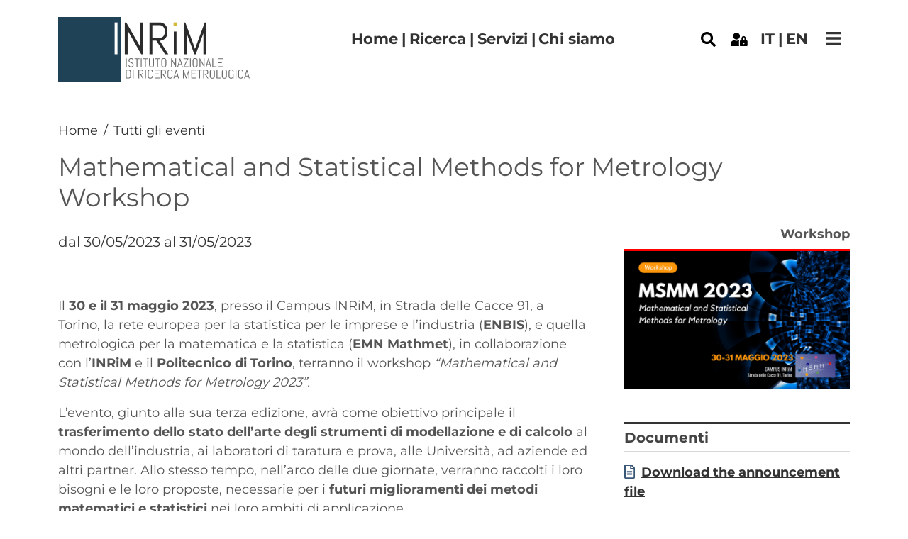

--- FILE ---
content_type: text/html; charset=UTF-8
request_url: https://www.inrim.it/it/eventi/mathematical-and-statistical-methods-metrology-workshop
body_size: 13665
content:
<!DOCTYPE html>
<html lang="it" dir="ltr">
  <head>
    <meta charset="utf-8" />
<script type="text/plain" id="cookies_matomo" data-cookieconsent="matomo">var _paq = _paq || [];(function(){var u=(("https:" == document.location.protocol) ? "https://ingestion.webanalytics.italia.it/" : "https://ingestion.webanalytics.italia.it/");_paq.push(["setSiteId", "EN0Va5Bqrl"]);_paq.push(["setTrackerUrl", u+"matomo.php"]);_paq.push(["setDoNotTrack", 1]);if (!window.matomo_search_results_active) {_paq.push(["trackPageView"]);}_paq.push(["setIgnoreClasses", ["no-tracking","colorbox"]]);_paq.push(["enableLinkTracking"]);var d=document,g=d.createElement("script"),s=d.getElementsByTagName("script")[0];g.type="text/javascript";g.defer=true;g.async=true;g.src=u+"matomo.js";s.parentNode.insertBefore(g,s);})();</script>
<meta name="Generator" content="Drupal 10 (https://www.drupal.org)" />
<meta name="MobileOptimized" content="width" />
<meta name="HandheldFriendly" content="true" />
<meta name="viewport" content="width=device-width, initial-scale=1, shrink-to-fit=no" />
<meta http-equiv="x-ua-compatible" content="ie=edge" />
<link rel="icon" href="/sites/default/files/favicon.ico" type="image/vnd.microsoft.icon" />
<link rel="alternate" hreflang="en" href="https://www.inrim.it/en/eventi/mathematical-and-statistical-methods-metrology-workshop" />
<link rel="alternate" hreflang="it" href="https://www.inrim.it/it/eventi/mathematical-and-statistical-methods-metrology-workshop" />
<link rel="canonical" href="https://www.inrim.it/it/eventi/mathematical-and-statistical-methods-metrology-workshop" />
<link rel="shortlink" href="https://www.inrim.it/it/node/1029" />

    <title>Mathematical and Statistical Methods for Metrology Workshop | INRIM</title>
    <link rel="stylesheet" media="all" href="/core/misc/components/progress.module.css?t971wd" />
<link rel="stylesheet" media="all" href="/core/misc/components/ajax-progress.module.css?t971wd" />
<link rel="stylesheet" media="all" href="/core/modules/system/css/components/align.module.css?t971wd" />
<link rel="stylesheet" media="all" href="/core/modules/system/css/components/fieldgroup.module.css?t971wd" />
<link rel="stylesheet" media="all" href="/core/modules/system/css/components/container-inline.module.css?t971wd" />
<link rel="stylesheet" media="all" href="/core/modules/system/css/components/clearfix.module.css?t971wd" />
<link rel="stylesheet" media="all" href="/core/modules/system/css/components/details.module.css?t971wd" />
<link rel="stylesheet" media="all" href="/core/modules/system/css/components/hidden.module.css?t971wd" />
<link rel="stylesheet" media="all" href="/core/modules/system/css/components/item-list.module.css?t971wd" />
<link rel="stylesheet" media="all" href="/core/modules/system/css/components/js.module.css?t971wd" />
<link rel="stylesheet" media="all" href="/core/modules/system/css/components/nowrap.module.css?t971wd" />
<link rel="stylesheet" media="all" href="/core/modules/system/css/components/position-container.module.css?t971wd" />
<link rel="stylesheet" media="all" href="/core/modules/system/css/components/reset-appearance.module.css?t971wd" />
<link rel="stylesheet" media="all" href="/core/modules/system/css/components/resize.module.css?t971wd" />
<link rel="stylesheet" media="all" href="/core/modules/system/css/components/system-status-counter.css?t971wd" />
<link rel="stylesheet" media="all" href="/core/modules/system/css/components/system-status-report-counters.css?t971wd" />
<link rel="stylesheet" media="all" href="/core/modules/system/css/components/system-status-report-general-info.css?t971wd" />
<link rel="stylesheet" media="all" href="/core/modules/system/css/components/tablesort.module.css?t971wd" />
<link rel="stylesheet" media="all" href="/modules/contrib/blazy/css/blazy.css?t971wd" />
<link rel="stylesheet" media="all" href="/libraries/cookiesjsr/dist/cookiesjsr.min.css?t971wd" />
<link rel="stylesheet" media="all" href="/core/../themes/contrib/bootstrap_barrio/components/breadcrumb/breadcrumb.css?t971wd" />
<link rel="stylesheet" media="all" href="/core/../themes/contrib/bootstrap_barrio/components/menu/menu.css?t971wd" />
<link rel="stylesheet" media="all" href="/core/modules/views/css/views.module.css?t971wd" />
<link rel="stylesheet" media="all" href="https://unpkg.com/aos@2.3.1/dist/aos.css" />
<link rel="stylesheet" media="all" href="/modules/contrib/bootstrap_styles/css/bs_example_classes/background-color-classes.css?t971wd" />
<link rel="stylesheet" media="all" href="/modules/contrib/bootstrap_styles/css/bs_example_classes/border-classes.css?t971wd" />
<link rel="stylesheet" media="all" href="/modules/contrib/bootstrap_styles/css/bs_example_classes/margin-classes.css?t971wd" />
<link rel="stylesheet" media="all" href="/modules/contrib/bootstrap_styles/css/bs_example_classes/padding-classes.css?t971wd" />
<link rel="stylesheet" media="all" href="/modules/contrib/bootstrap_styles/css/bs_example_classes/text-alignment-classes.css?t971wd" />
<link rel="stylesheet" media="all" href="/modules/contrib/bootstrap_styles/css/bs_example_classes/text-color-classes.css?t971wd" />
<link rel="stylesheet" media="all" href="/modules/contrib/extlink/css/extlink.css?t971wd" />
<link rel="stylesheet" media="all" href="/modules/contrib/google_cse/css/google_cse.css?t971wd" />
<link rel="stylesheet" media="all" href="/core/modules/layout_discovery/layouts/onecol/onecol.css?t971wd" />
<link rel="stylesheet" media="all" href="/modules/contrib/paragraphs/css/paragraphs.unpublished.css?t971wd" />
<link rel="stylesheet" media="all" href="/themes/contrib/bootstrap_barrio/css/components/variables.css?t971wd" />
<link rel="stylesheet" media="all" href="/themes/contrib/bootstrap_barrio/css/components/file.css?t971wd" />
<link rel="stylesheet" media="all" href="/themes/contrib/bootstrap_barrio/css/components/user.css?t971wd" />
<link rel="stylesheet" media="all" href="/themes/contrib/bootstrap_barrio/css/components/progress.css?t971wd" />
<link rel="stylesheet" media="all" href="/themes/contrib/bootstrap_barrio/css/components/node.css?t971wd" />
<link rel="stylesheet" media="all" href="/themes/contrib/bootstrap_barrio/css/components/affix.css?t971wd" />
<link rel="stylesheet" media="all" href="/themes/contrib/bootstrap_barrio/css/components/book.css?t971wd" />
<link rel="stylesheet" media="all" href="/themes/contrib/bootstrap_barrio/css/components/contextual.css?t971wd" />
<link rel="stylesheet" media="all" href="/themes/contrib/bootstrap_barrio/css/components/feed-icon.css?t971wd" />
<link rel="stylesheet" media="all" href="/themes/contrib/bootstrap_barrio/css/components/field.css?t971wd" />
<link rel="stylesheet" media="all" href="/themes/contrib/bootstrap_barrio/css/components/header.css?t971wd" />
<link rel="stylesheet" media="all" href="/themes/contrib/bootstrap_barrio/css/components/help.css?t971wd" />
<link rel="stylesheet" media="all" href="/themes/contrib/bootstrap_barrio/css/components/icons.css?t971wd" />
<link rel="stylesheet" media="all" href="/themes/contrib/bootstrap_barrio/css/components/image-button.css?t971wd" />
<link rel="stylesheet" media="all" href="/themes/contrib/bootstrap_barrio/css/components/item-list.css?t971wd" />
<link rel="stylesheet" media="all" href="/themes/contrib/bootstrap_barrio/css/components/list-group.css?t971wd" />
<link rel="stylesheet" media="all" href="/themes/contrib/bootstrap_barrio/css/components/media.css?t971wd" />
<link rel="stylesheet" media="all" href="/themes/contrib/bootstrap_barrio/css/components/page.css?t971wd" />
<link rel="stylesheet" media="all" href="/themes/contrib/bootstrap_barrio/css/components/search-form.css?t971wd" />
<link rel="stylesheet" media="all" href="/themes/contrib/bootstrap_barrio/css/components/shortcut.css?t971wd" />
<link rel="stylesheet" media="all" href="/themes/contrib/bootstrap_barrio/css/components/sidebar.css?t971wd" />
<link rel="stylesheet" media="all" href="/themes/contrib/bootstrap_barrio/css/components/site-footer.css?t971wd" />
<link rel="stylesheet" media="all" href="/themes/contrib/bootstrap_barrio/css/components/skip-link.css?t971wd" />
<link rel="stylesheet" media="all" href="/themes/contrib/bootstrap_barrio/css/components/table.css?t971wd" />
<link rel="stylesheet" media="all" href="/themes/contrib/bootstrap_barrio/css/components/tabledrag.css?t971wd" />
<link rel="stylesheet" media="all" href="/themes/contrib/bootstrap_barrio/css/components/tableselect.css?t971wd" />
<link rel="stylesheet" media="all" href="/themes/contrib/bootstrap_barrio/css/components/tablesort-indicator.css?t971wd" />
<link rel="stylesheet" media="all" href="/themes/contrib/bootstrap_barrio/css/components/ui.widget.css?t971wd" />
<link rel="stylesheet" media="all" href="/themes/contrib/bootstrap_barrio/css/components/tabs.css?t971wd" />
<link rel="stylesheet" media="all" href="/themes/contrib/bootstrap_barrio/css/components/toolbar.css?t971wd" />
<link rel="stylesheet" media="all" href="/themes/contrib/bootstrap_barrio/css/components/vertical-tabs.css?t971wd" />
<link rel="stylesheet" media="all" href="/themes/contrib/bootstrap_barrio/css/components/views.css?t971wd" />
<link rel="stylesheet" media="all" href="/themes/contrib/bootstrap_barrio/css/components/webform.css?t971wd" />
<link rel="stylesheet" media="all" href="/themes/contrib/bootstrap_barrio/css/components/ui-dialog.css?t971wd" />
<link rel="stylesheet" media="all" href="/themes/contrib/bootstrap_barrio/css/components/img-fluid.css?t971wd" />
<link rel="stylesheet" media="all" href="/themes/contrib/bootstrap_barrio/css/colors/messages/messages-white.css?t971wd" />
<link rel="stylesheet" media="all" href="/libraries/bootstrap/dist/css/bootstrap.min.css?t971wd" />
<link rel="stylesheet" media="all" href="/themes/custom/inrim/css/style.css?t971wd" />
<link rel="stylesheet" media="all" href="/sites/default/files/color/inrim-e4a6da9e/colors.css?t971wd" />
<link rel="stylesheet" media="all" href="/themes/custom/inrim/css/cookie.css?t971wd" />
<link rel="stylesheet" media="all" href="/themes/custom/inrim/fonts/montserrat.css?t971wd" />
<link rel="stylesheet" media="all" href="/themes/custom/inrim/fonts/google_monserrat.css?t971wd" />
<link rel="stylesheet" media="print" href="/themes/contrib/bootstrap_barrio/css/print.css?t971wd" />

    <script type="application/json" data-drupal-selector="drupal-settings-json">{"path":{"baseUrl":"\/","pathPrefix":"it\/","currentPath":"node\/1029","currentPathIsAdmin":false,"isFront":false,"currentLanguage":"it"},"pluralDelimiter":"\u0003","suppressDeprecationErrors":true,"ajaxPageState":{"libraries":"[base64]","theme":"inrim","theme_token":null},"ajaxTrustedUrl":{"\/it\/search\/google":true},"matomo":{"disableCookies":false,"trackMailto":true},"data":{"extlink":{"extTarget":true,"extTargetAppendNewWindowLabel":"(opens in a new window)","extTargetNoOverride":false,"extNofollow":false,"extTitleNoOverride":false,"extNoreferrer":true,"extFollowNoOverride":false,"extClass":"ext","extLabel":"(link is external)","extImgClass":false,"extSubdomains":true,"extExclude":"","extInclude":"","extCssExclude":"","extCssInclude":"","extCssExplicit":"","extAlert":false,"extAlertText":"This link will take you to an external web site. We are not responsible for their content.","extHideIcons":false,"mailtoClass":"0","telClass":"","mailtoLabel":"(link sends email)","telLabel":"(link is a phone number)","extUseFontAwesome":false,"extIconPlacement":"append","extPreventOrphan":false,"extFaLinkClasses":"fa fa-external-link","extFaMailtoClasses":"fa fa-envelope-o","extAdditionalLinkClasses":"","extAdditionalMailtoClasses":"","extAdditionalTelClasses":"","extFaTelClasses":"fa fa-phone","whitelistedDomains":[],"extExcludeNoreferrer":""}},"cookies":{"cookiesjsr":{"config":{"cookie":{"name":"cookiesjsr","expires":15552000000,"domain":"","sameSite":"Lax","secure":false},"library":{"libBasePath":"\/libraries\/cookiesjsr\/dist","libPath":"\/libraries\/cookiesjsr\/dist\/cookiesjsr.min.js","scrollLimit":200},"callback":{"method":"post","url":"\/it\/cookies\/consent\/callback.json","headers":[]},"interface":{"openSettingsHash":"#editCookieSettings","showDenyAll":true,"denyAllOnLayerClose":false,"settingsAsLink":false,"availableLangs":["en","it"],"defaultLang":"it","groupConsent":false,"cookieDocs":true}},"services":{"functional":{"id":"functional","services":[{"key":"functional","type":"functional","name":"Cookie tecnici","info":{"value":"\u003Ctable\u003E\r\n\t\u003Cthead\u003E\r\n\t\t\u003Ctr\u003E\r\n\t\t\t\u003Cth width=\u002215%\u0022\u003ECookie name\u003C\/th\u003E\r\n\t\t\t\u003Cth width=\u002215%\u0022\u003EDefault expiration time\u003C\/th\u003E\r\n\t\t\t\u003Cth\u003EDescription\u003C\/th\u003E\r\n\t\t\u003C\/tr\u003E\r\n\t\u003C\/thead\u003E\r\n\t\u003Ctbody\u003E\r\n\t\t\u003Ctr\u003E\r\n\t\t\t\u003Ctd\u003E\u003Ccode dir=\u0022ltr\u0022 translate=\u0022no\u0022\u003ESSESS\u0026lt;ID\u0026gt;\u003C\/code\u003E\u003C\/td\u003E\r\n\t\t\t\u003Ctd\u003E1 month\u003C\/td\u003E\r\n\t\t\t\u003Ctd\u003EIf you are logged in to this website, a session cookie is required to identify and connect your browser to your user account in the server backend of this website.\u003C\/td\u003E\r\n\t\t\u003C\/tr\u003E\r\n\t\t\u003Ctr\u003E\r\n\t\t\t\u003Ctd\u003E\u003Ccode dir=\u0022ltr\u0022 translate=\u0022no\u0022\u003Ecookiesjsr\u003C\/code\u003E\u003C\/td\u003E\r\n\t\t\t\u003Ctd\u003E1 year\u003C\/td\u003E\r\n\t\t\t\u003Ctd\u003EWhen you visited this website for the first time, you were asked for your permission to use several services (including those from third parties) that require data to be saved in your browser (cookies, local storage). Your decisions about each service (allow, deny) are stored in this cookie and are reused each time you visit this website.\u003C\/td\u003E\r\n\t\t\u003C\/tr\u003E\r\n\t\u003C\/tbody\u003E\r\n\u003C\/table\u003E\r\n","format":"full_html"},"uri":"","needConsent":false}],"weight":1},"tracking":{"id":"tracking","services":[{"key":"matomo","type":"tracking","name":"Cookie di monitoraggio","info":{"value":"","format":"full_html"},"uri":"https:\/\/matomo.org\/privacy-policy\/","needConsent":true}],"weight":10},"video":{"id":"video","services":[{"key":"video","type":"video","name":"Video","info":{"value":"","format":"full_html"},"uri":"https:\/\/policies.google.com\/privacy","needConsent":true}],"weight":40}},"translation":{"_core":{"default_config_hash":"C8aQz-3d6YpwuU4QQc1iaWHb3RDkc_C9qcEsgR7HR74"},"langcode":"it","bannerText":"Questo sito utilizza cookie tecnici e di profilazione, propri e di terze parti, per garantire la corretta navigazione, analizzare il traffico e misurare l\u0027efficacia delle attivit\u00e0 di comunicazione istituzionale. Se prosegui la navigazione o clicchi su \u0022Accetta tutti i cookie\u0022 ne acconsenti l\u0027utilizzo, oppure puoi personalizzare la scelta salvando le tue preferenze e scegliendo quali cookie attivare. Per maggiori informazioni e per sapere come gestirli clicca sul bottone \u0022Impostazioni\u0022 ","privacyPolicy":"Privacy e cookie policy","privacyUri":"\/it\/privacy-cookie-policy","imprint":"Imprint","imprintUri":"","cookieDocs":"","cookieDocsUri":"","officialWebsite":"Vai al sito ufficiale","denyAll":"Rifiuta tutti","alwaysActive":"Sempre Attivo","settings":"Impostazione dei cookie","acceptAll":"Accetta tutti","requiredCookies":"Cookie tecnici","cookieSettings":"Impostazione dei cookie","close":"Chiudi","readMore":"Leggi tutto","allowed":"allowed","denied":"negato","settingsAllServices":"Impostazioni per tutti i servizi di cookie","saveSettings":"Salva le mie impostazioni","default_langcode":"en","disclaimerText":"All cookie information is subject to change by the service providers. We update this information regularly.","disclaimerTextPosition":"above","processorDetailsLabel":"Processor Company Details","processorLabel":"Company","processorWebsiteUrlLabel":"Company Website","processorPrivacyPolicyUrlLabel":"Company Privacy Policy","processorCookiePolicyUrlLabel":"Company Cookie Policy","processorContactLabel":"Data Protection Contact Details","placeholderAcceptAllText":"Accept All Cookies","functional":{"title":"Cookie tecnici","details":"I cookie tecnici sono necessari e sempre attivi perch\u00e9 utili alle funzionalit\u00e0 base del sito.\r\nI cookie sono piccoli file di testo che il sito invia al terminale dell\u0027utente, ove vengono memorizzati per poi essere ritrasmessi al sito alla visita successiva. \r\nQuesti cookie non raccolgono informazioni personali."},"tracking":{"title":"Cookie di monitoraggio","details":"Utilizziamo Matomo Analytics con funzionalit\u00e0 di anonimizzazione indirizzi IP attiva per finalit\u00e0 di tipo statistico. L\u0027utilizzo dei cookie di tracciamento in forma anonima consente di raccogliere dati relativi alla navigazione.\r\nIn questo modo \u00e8 possibile migliorare l\u0027esperienza utente del sito web."},"video":{"title":"Video","details":"I servizi di condivisione video aiutano il sito ad essere maggiormente fruibile e aumentano la visibilit\u00e0. "}}},"cookiesTexts":{"_core":{"default_config_hash":"C8aQz-3d6YpwuU4QQc1iaWHb3RDkc_C9qcEsgR7HR74"},"langcode":"it","bannerText":"Questo sito utilizza cookie tecnici e di profilazione, propri e di terze parti, per garantire la corretta navigazione, analizzare il traffico e misurare l\u0027efficacia delle attivit\u00e0 di comunicazione istituzionale. Se prosegui la navigazione o clicchi su \u0022Accetta tutti i cookie\u0022 ne acconsenti l\u0027utilizzo, oppure puoi personalizzare la scelta salvando le tue preferenze e scegliendo quali cookie attivare. Per maggiori informazioni e per sapere come gestirli clicca sul bottone \u0022Impostazioni\u0022 ","privacyPolicy":"Privacy e cookie policy","privacyUri":"\/node\/457","imprint":"Imprint","imprintUri":"","cookieDocs":"","cookieDocsUri":"","officialWebsite":"Vai al sito ufficiale","denyAll":"Rifiuta tutti","alwaysActive":"Sempre Attivo","settings":"Impostazione dei cookie","acceptAll":"Accetta tutti","requiredCookies":"Cookie tecnici","cookieSettings":"Impostazione dei cookie","close":"Chiudi","readMore":"Leggi tutto","allowed":"allowed","denied":"negato","settingsAllServices":"Impostazioni per tutti i servizi di cookie","saveSettings":"Salva le mie impostazioni","default_langcode":"en","disclaimerText":"All cookie information is subject to change by the service providers. We update this information regularly.","disclaimerTextPosition":"above","processorDetailsLabel":"Processor Company Details","processorLabel":"Company","processorWebsiteUrlLabel":"Company Website","processorPrivacyPolicyUrlLabel":"Company Privacy Policy","processorCookiePolicyUrlLabel":"Company Cookie Policy","processorContactLabel":"Data Protection Contact Details","placeholderAcceptAllText":"Accept All Cookies"},"services":{"functional":{"uuid":"0d1ef52e-6b54-4f57-920b-63b1c0a3995e","langcode":"it","status":true,"dependencies":[],"id":"functional","label":"Cookie tecnici","group":"functional","info":{"value":"\u003Ctable\u003E\r\n\t\u003Cthead\u003E\r\n\t\t\u003Ctr\u003E\r\n\t\t\t\u003Cth width=\u002215%\u0022\u003ECookie name\u003C\/th\u003E\r\n\t\t\t\u003Cth width=\u002215%\u0022\u003EDefault expiration time\u003C\/th\u003E\r\n\t\t\t\u003Cth\u003EDescription\u003C\/th\u003E\r\n\t\t\u003C\/tr\u003E\r\n\t\u003C\/thead\u003E\r\n\t\u003Ctbody\u003E\r\n\t\t\u003Ctr\u003E\r\n\t\t\t\u003Ctd\u003E\u003Ccode dir=\u0022ltr\u0022 translate=\u0022no\u0022\u003ESSESS\u0026lt;ID\u0026gt;\u003C\/code\u003E\u003C\/td\u003E\r\n\t\t\t\u003Ctd\u003E1 month\u003C\/td\u003E\r\n\t\t\t\u003Ctd\u003EIf you are logged in to this website, a session cookie is required to identify and connect your browser to your user account in the server backend of this website.\u003C\/td\u003E\r\n\t\t\u003C\/tr\u003E\r\n\t\t\u003Ctr\u003E\r\n\t\t\t\u003Ctd\u003E\u003Ccode dir=\u0022ltr\u0022 translate=\u0022no\u0022\u003Ecookiesjsr\u003C\/code\u003E\u003C\/td\u003E\r\n\t\t\t\u003Ctd\u003E1 year\u003C\/td\u003E\r\n\t\t\t\u003Ctd\u003EWhen you visited this website for the first time, you were asked for your permission to use several services (including those from third parties) that require data to be saved in your browser (cookies, local storage). Your decisions about each service (allow, deny) are stored in this cookie and are reused each time you visit this website.\u003C\/td\u003E\r\n\t\t\u003C\/tr\u003E\r\n\t\u003C\/tbody\u003E\r\n\u003C\/table\u003E\r\n","format":"full_html"},"consentRequired":false,"purpose":"","processor":"","processorContact":"","processorUrl":"","processorPrivacyPolicyUrl":"","processorCookiePolicyUrl":"","placeholderMainText":"This content is blocked because required functional cookies have not been accepted.","placeholderAcceptText":"Only accept required functional cookies"},"matomo":{"uuid":"32170f0c-21f4-463f-9e23-03d93bfe854d","langcode":"it","status":true,"dependencies":{"enforced":{"module":["cookies_matomo"]}},"_core":{"default_config_hash":"MuR-RJ9O7-x8eNBQ4DQzKrOb4RKGHCB5_GPI12N7nS4"},"id":"matomo","label":"Cookie di monitoraggio","group":"tracking","info":{"value":"","format":"full_html"},"consentRequired":true,"purpose":"","processor":"","processorContact":"","processorUrl":"https:\/\/matomo.org\/privacy-policy\/","processorPrivacyPolicyUrl":"","processorCookiePolicyUrl":"","placeholderMainText":"This content is blocked because matomo analytics cookies have not been accepted.","placeholderAcceptText":"Only accept matomo analytics cookies"},"video":{"uuid":"cdf2c2f1-db62-4a0c-bef1-0fdc73f01533","langcode":"it","status":true,"dependencies":{"enforced":{"module":["cookies_video"]}},"_core":{"default_config_hash":"GPtNd6ZPi4fG97dOAJdm_C7Siy9qarY7N93GidYZkRQ"},"id":"video","label":"Video","group":"video","info":{"value":"","format":"full_html"},"consentRequired":true,"purpose":"","processor":"","processorContact":"","processorUrl":"https:\/\/policies.google.com\/privacy","processorPrivacyPolicyUrl":"","processorCookiePolicyUrl":"","placeholderMainText":"This content is blocked because video provided by youtube, vimeo cookies have not been accepted.","placeholderAcceptText":"Only accept video provided by youtube, vimeo cookies"}},"groups":{"functional":{"uuid":"fe642a23-89b2-45ea-8d46-3e1d2c29af23","langcode":"it","status":true,"dependencies":[],"id":"functional","label":"Functional","weight":1,"title":"Cookie tecnici","details":"I cookie tecnici sono necessari e sempre attivi perch\u00e9 utili alle funzionalit\u00e0 base del sito.\r\nI cookie sono piccoli file di testo che il sito invia al terminale dell\u0027utente, ove vengono memorizzati per poi essere ritrasmessi al sito alla visita successiva. \r\nQuesti cookie non raccolgono informazioni personali."},"performance":{"uuid":"7703de1d-c749-437c-956b-f1450c9677df","langcode":"it","status":true,"dependencies":[],"_core":{"default_config_hash":"Jv3uIJviBj7D282Qu1ZpEQwuOEb3lCcDvx-XVHeOJpw"},"id":"performance","label":"Performance","weight":30,"title":"Performance Cookies","details":"Performance cookies collect aggregated information about how our website is used. The purpose of this is to improve its attractiveness, content and functionality. These cookies help us to determine whether, how often and for how long particular sub-pages of our website are accessed and which content users are particularly interested in. Search terms, country, region and (where applicable) the city from which the website is accessed are also recorded, as is the proportion of mobile devices that are used to access the website. We use this information to compile statistical reports that help us tailor the content of our website to your needs and optimize our offer."},"social":{"uuid":"35a71ad7-e7fa-4cbc-8ecc-a34e51174e33","langcode":"it","status":true,"dependencies":[],"_core":{"default_config_hash":"vog2tbqqQHjVkue0anA0RwlzvOTPNTvP7_JjJxRMVAQ"},"id":"social","label":"Social Plugins","weight":20,"title":"Social Plugins","details":"Comments managers facilitate the filing of comments and fight against spam."},"tracking":{"uuid":"ad540845-3b16-4ce6-96b4-8e337edea66c","langcode":"it","status":true,"dependencies":[],"_core":{"default_config_hash":"_gYDe3qoEc6L5uYR6zhu5V-3ARLlyis9gl1diq7Tnf4"},"id":"tracking","label":"Tracking","weight":10,"title":"Cookie di monitoraggio","details":"Utilizziamo Matomo Analytics con funzionalit\u00e0 di anonimizzazione indirizzi IP attiva per finalit\u00e0 di tipo statistico. L\u0027utilizzo dei cookie di tracciamento in forma anonima consente di raccogliere dati relativi alla navigazione.\r\nIn questo modo \u00e8 possibile migliorare l\u0027esperienza utente del sito web."},"video":{"uuid":"2d257c1b-9b87-405d-8477-0fa671f9d314","langcode":"it","status":true,"dependencies":[],"_core":{"default_config_hash":"w1WnCmP2Xfgx24xbx5u9T27XLF_ZFw5R0MlO-eDDPpQ"},"id":"video","label":"Video","weight":40,"title":"Video","details":"I servizi di condivisione video aiutano il sito ad essere maggiormente fruibile e aumentano la visibilit\u00e0. "}}},"views":{"ajax_path":"\/it\/views\/ajax","ajaxViews":{"views_dom_id:664743699d7642ada257c3406538f80a9338fbf472d0373170bb70232703cc6b":{"view_name":"eventi","view_display_id":"block_2","view_args":"1029","view_path":"\/node\/1029","view_base_path":"eventi","view_dom_id":"664743699d7642ada257c3406538f80a9338fbf472d0373170bb70232703cc6b","pager_element":0}}},"googlePSE":{"language":"it","displayWatermark":1},"user":{"uid":0,"permissionsHash":"1367af9947274171d67712c67c031b5e472289522d786944e274b12111125e49"}}</script>
<script src="/sites/default/files/languages/it_xYa8QR69PKrE1WEm7zRYmKdfBs9fMayJC7q_0HNuo6g.js?t971wd"></script>
<script src="/core/misc/drupalSettingsLoader.js?v=10.4.1"></script>
<script src="/core/misc/drupal.js?v=10.4.1"></script>
<script src="/core/misc/drupal.init.js?v=10.4.1"></script>
<script src="/core/misc/debounce.js?v=10.4.1"></script>
<script src="/core/misc/announce.js?v=10.4.1"></script>
<script src="/core/misc/message.js?v=10.4.1"></script>
<script src="/themes/contrib/bootstrap_barrio/js/messages.js?t971wd"></script>
<script src="/modules/contrib/cookies/js/cookiesjsr.conf.js?v=10.4.1" defer></script>
<script src="/libraries/cookiesjsr/dist/cookiesjsr-preloader.min.js?v=10.4.1" defer></script>

  </head>
  <body class="layout-no-sidebars page-node-1029 path-node node--type-evento">
    <a href="#main-content" class="visually-hidden-focusable">
      Salta al contenuto principale
    </a>
    
      <div class="dialog-off-canvas-main-canvas" data-off-canvas-main-canvas>
    <div id="page-wrapper">
  <div id="page">
    <header id="header" class="header withbg"
      aria-label="Intestazione del sito">
            <div class="full-width main_bg">
          <section class="row region region-main-bg">
    <div class="views-element-container block block-views block-views-blockhero-hp-block-5" id="block-views-block-hero-hp-block-5">
  
    
      <div class="content">
      <div><div class="view view-hero-hp view-id-hero_hp view-display-id-block_5 js-view-dom-id-1cfdde2779e5ae2e6c4e2dbf18d9d1ffa5c9fac40317e5040224cb4182839cfc">
  
    
      
  
          </div>
</div>

    </div>
  </div>

  </section>

      </div>
                  
      <nav class="navbar" id="navbar-top">

                <div class="container">
                      <section class="region region-top-header">
    <div id="block-custombrandingdelsito" class="w--100 me-auto block-content-basic block block-block-content block-block-contentdb4bd652-bcff-498c-97e3-7342f32af5c5">
  
    
      <div class="content">
      
            <div class="clearfix text-formatted field field--name-body field--type-text-with-summary field--label-hidden field__item"><div><a class="navbar-brand" href="/" rel="home" title="Home"><img alt="Home" class="img-fluid d-inline-block align-top" src="/sites/default/files/2022-04/logoinrimhp%20%281%29.svg"></a></div>
</div>
      
    </div>
  </div>

  </section>

          

                    <div class="form-inline navbar-form ml-auto">
              <section class="d-flex menu-header-right region region-top-header-form">
    <nav role="navigation" aria-labelledby="block-navigazioneprincipale-menu" id="block-navigazioneprincipale" class="menu d-none block block-menu navigation menu--main">
            
  <h2 class="visually-hidden" id="block-navigazioneprincipale-menu">Navigazione principale</h2>
  

        
              <ul class="clearfix nav navbar-nav flex-row row row-cols-md-4">
                    <li class="nav-item">
                                                  <a href="/it" class="nav-link nav-link--it" data-drupal-link-system-path="&lt;front&gt;">Home</a>
              </li>
                <li class="nav-item menu-item--collapsed">
                                                  <a href="/it/ricerca" class="nav-link nav-link--it-ricerca" data-drupal-link-system-path="node/7">Ricerca</a>
              </li>
                <li class="nav-item menu-item--collapsed">
                                                  <a href="/it/servizi" class="nav-link nav-link--it-servizi" data-drupal-link-system-path="node/19">Servizi</a>
              </li>
                <li class="nav-item menu-item--collapsed">
                                                  <a href="/it/chi-siamo" class="nav-link nav-link--it-chi-siamo" data-drupal-link-system-path="node/20">Chi siamo</a>
              </li>
        </ul>
  


  </nav>
<div class="search-block-form google-cse block block-search block-search-form-block" data-drupal-selector="search-block-form" id="block-formdiricerca" role="search">
  
    
    <div class="content container-inline">
        <div class="content container-inline">
      <div class="nav-item dropdown">
    <button class="nav-link dropdown-toggle" href="#" data-bs-toggle="dropdown" aria-expanded="false">
      <img src="/themes/custom/inrim/icon/Lens.svg" alt="icona lente di ricerca" class="search__icon--white" />
    </button>
    <div class="dropdown-menu">
      <form action="/it/search/google" method="get" id="search-block-form" accept-charset="UTF-8" class="search-form search-block-form form-row">
        




        
  <div class="js-form-item js-form-type-search form-type-search js-form-item-keys form-item-keys form-no-label mb-3">
          <label for="edit-keys" class="visually-hidden">Search</label>
                    <input title="Inserisci i termini da cercare." data-drupal-selector="edit-keys" type="search" id="edit-keys" name="keys" value="" size="15" maxlength="128" class="form-search form-control" />

                      </div>
<div data-drupal-selector="edit-actions" class="form-actions js-form-wrapper form-wrapper mb-3" id="edit-actions"><button data-drupal-selector="edit-submit" type="submit" id="edit-submit" value="Search" class="button js-form-submit form-submit btn btn-primary">Search</button>
</div>

        </form>
    </div>
  </div>
    </div>
  
  </div>
</div>
<div id="block-lockicon-2" class="lock d-lg-block-custom px-2 block-content-basic block block-block-content block-block-contentd60dabd1-0fb1-42e2-a222-00eabb37f63e">
  
    
      <div class="content">
      
            <div class="clearfix text-formatted field field--name-body field--type-text-with-summary field--label-hidden field__item"><p><a href="https://win.ininrim.it/" target="_self"><img alt="Cerca" data-entity-type="file" height="24" src="/themes/custom/inrim/icon/lock.svg" width="24" loading="lazy"></a></p>
</div>
      
    </div>
  </div>
<div class="language-switcher-language-url lingua d-lg-block-custom text-uppercase px-2 block block-language block-language-blocklanguage-interface" id="block-selettorelingua" role="navigation">
  
    
      <div class="content">
      

  <nav class="links nav links-inline"><span hreflang="it" data-drupal-link-system-path="node/1029" class="it nav-link is-active" aria-current="page"><a href="/it/eventi/mathematical-and-statistical-methods-metrology-workshop" class="language-link is-active" hreflang="it" data-drupal-link-system-path="node/1029" aria-current="page">it</a></span><span hreflang="en" data-drupal-link-system-path="node/1029" class="en nav-link"><a href="/en/eventi/mathematical-and-statistical-methods-metrology-workshop" class="language-link" hreflang="en" data-drupal-link-system-path="node/1029">en</a></span></nav>

    </div>
  </div>

  </section>

          </div>
                            </div>
                </nav>
                <nav class="navbar" id="navbar-main">
                    <div class="container">
                        <div class="headergrid">
              
            </div>
                        <button class="navbar-toggler navbar-toggler-right collapsed" type="button" data-bs-toggle="collapse"
              data-bs-target="#CollapsingNavbar" aria-controls="CollapsingNavbar" aria-expanded="false"
              aria-label="Toggle navigation"><span class="navbar-toggler-icon"></span></button>
            <div class="collapse navbar-collapse justify-content-end" id="CollapsingNavbar">
                <nav role="navigation" aria-labelledby="block-inrim-main-menu-menu" id="block-inrim-main-menu" class="megamenu block block-menu navigation menu--main">
            
  <h2 class="visually-hidden" id="block-inrim-main-menu-menu">Main navigation</h2>
  

        
              <ul class="clearfix nav navbar-nav flex-row row row-cols-md-4">
                    <li class="nav-item">
                                                  <a href="/it" class="nav-link nav-link--it" data-drupal-link-system-path="&lt;front&gt;">Home</a>
              </li>
                <li class="nav-item menu-item--expanded dropdown">
                                                <a href="/it/ricerca" class="nav-link dropdown-toggle nav-link--it-ricerca d-md-none" data-bs-toggle="dropdown" aria-expanded="false" aria-haspopup="true" data-drupal-link-system-path="node/7">Ricerca</a>

        <a href="/it/ricerca" class="nav-link dropdown-toggle nav-link--it-ricerca d-none d-md-inline-block" aria-expanded="false" aria-haspopup="true" data-drupal-link-system-path="node/7">Ricerca</a>
                        <ul class="dropdown-menu">
                    <li class="dropdown-item">
                                                  <a href="/it/ricerca/ambiente-e-tecnologie-pulite" class="nav-link--it-ricerca-ambiente-e-tecnologie-pulite" data-drupal-link-system-path="node/25">Ambiente e tecnologie pulite</a>
              </li>
                <li class="dropdown-item">
                                                  <a href="/it/ricerca/conversione-sostenibile-di-energia-e-suo-stoccaggio" class="nav-link--it-ricerca-conversione-sostenibile-di-energia-e-suo-stoccaggio" data-drupal-link-system-path="node/26">Conversione sostenibile di energia e suo stoccaggio</a>
              </li>
                <li class="dropdown-item">
                                                  <a href="/it/ricerca/qualita-della-vita-e-salute" class="nav-link--it-ricerca-qualita-della-vita-e-salute" data-drupal-link-system-path="node/28">Qualità della vita e salute</a>
              </li>
                <li class="dropdown-item">
                                                  <a href="/it/ricerca/trasformazione-digitale-e-transizioni-industriali" class="nav-link--it-ricerca-trasformazione-digitale-e-transizioni-industriali" data-drupal-link-system-path="node/29">Trasformazione digitale e transizioni industriali</a>
              </li>
                <li class="dropdown-item">
                                                  <a href="/it/ricerca/tecnologie-la-ricerca-applicata-allo-spazio" class="nav-link--it-ricerca-tecnologie-la-ricerca-applicata-allo-spazio" data-drupal-link-system-path="node/30">Tecnologie per la ricerca applicata allo spazio</a>
              </li>
                <li class="dropdown-item">
                                                  <a href="/it/ricerca/ricerca-scientifica-di-base" class="nav-link--it-ricerca-ricerca-scientifica-di-base" data-drupal-link-system-path="node/31">Ricerca scientifica di base</a>
              </li>
                <li class="dropdown-item menu-item--collapsed">
                                                  <a href="/it/ricerca/settori-scientifici" class="nav-link--it-ricerca-settori-scientifici" data-drupal-link-system-path="node/34">Settori scientifici</a>
              </li>
                <li class="dropdown-item">
                                                  <a href="/it/ricerca/campioni-primari" class="nav-link--it-ricerca-campioni-primari" data-drupal-link-system-path="node/35">Campioni primari</a>
              </li>
                <li class="dropdown-item menu-item--collapsed">
                                                  <a href="/it/ricerca/progetti" class="nav-link--it-ricerca-progetti" data-drupal-link-system-path="node/69">Progetti</a>
              </li>
                <li class="dropdown-item">
                                                  <a href="/it/ricerca/network-metrologici-europei" class="nav-link--it-ricerca-network-metrologici-europei" data-drupal-link-system-path="node/1002">Network metrologici europei</a>
              </li>
                <li class="dropdown-item">
                                                  <a href="/it/ricerca/inrim-il-pnrr" class="nav-link--it-ricerca-inrim-il-pnrr" data-drupal-link-system-path="node/945">INRiM per il PNRR</a>
              </li>
                <li class="dropdown-item menu-item--collapsed">
                                                  <a href="/it/ricerca/open-science" class="nav-link--it-ricerca-open-science" data-drupal-link-system-path="node/104">Open Science</a>
              </li>
        </ul>
  
              </li>
                <li class="nav-item menu-item--expanded dropdown">
                                                <a href="/it/servizi" class="nav-link dropdown-toggle nav-link--it-servizi d-md-none" data-bs-toggle="dropdown" aria-expanded="false" aria-haspopup="true" data-drupal-link-system-path="node/19">Servizi</a>

        <a href="/it/servizi" class="nav-link dropdown-toggle nav-link--it-servizi d-none d-md-inline-block" aria-expanded="false" aria-haspopup="true" data-drupal-link-system-path="node/19">Servizi</a>
                        <ul class="dropdown-menu">
                    <li class="dropdown-item">
                                                  <a href="/it/servizi/servizi-di-metrologia" class="nav-link--it-servizi-servizi-di-metrologia" data-drupal-link-system-path="node/37">Servizi di metrologia</a>
              </li>
                <li class="dropdown-item">
                                                  <a href="/it/servizi-tecnologici" class="nav-link--it-servizi-tecnologici" data-drupal-link-system-path="node/66">Servizi Tecnologici</a>
              </li>
                <li class="dropdown-item">
                                                  <a href="/it/servizi/software-e-database" title="Software e database" class="nav-link--it-servizi-software-e-database" data-drupal-link-system-path="node/904">Software e database</a>
              </li>
                <li class="dropdown-item menu-item--collapsed">
                                                  <a href="/it/servizi/biblioteca" class="nav-link--it-servizi-biblioteca" data-drupal-link-system-path="node/22">Biblioteca</a>
              </li>
                <li class="dropdown-item menu-item--collapsed">
                                                  <a href="/it/servizi/formazione" class="nav-link--it-servizi-formazione" data-drupal-link-system-path="node/24">Formazione</a>
              </li>
        </ul>
  
              </li>
                <li class="nav-item menu-item--expanded dropdown">
                                                <a href="/it/chi-siamo" class="nav-link dropdown-toggle nav-link--it-chi-siamo d-md-none" data-bs-toggle="dropdown" aria-expanded="false" aria-haspopup="true" data-drupal-link-system-path="node/20">Chi siamo</a>

        <a href="/it/chi-siamo" class="nav-link dropdown-toggle nav-link--it-chi-siamo d-none d-md-inline-block" aria-expanded="false" aria-haspopup="true" data-drupal-link-system-path="node/20">Chi siamo</a>
                        <ul class="dropdown-menu">
                    <li class="dropdown-item menu-item--collapsed">
                                                  <a href="/it/chi-siamo/descrizione-dellente" class="nav-link--it-chi-siamo-descrizione-dellente" data-drupal-link-system-path="node/38">Descrizione dell&#039;ente</a>
              </li>
                <li class="dropdown-item menu-item--collapsed">
                                                  <a href="/it/chi-siamo/governance" class="nav-link--it-chi-siamo-governance" data-drupal-link-system-path="node/39">Governance</a>
              </li>
                <li class="dropdown-item">
                                                  <a href="/it/chi-siamo/collegio-dei-revisori-dei-conti" class="nav-link--it-chi-siamo-collegio-dei-revisori-dei-conti" data-drupal-link-system-path="node/59">Collegio dei Revisori dei Conti</a>
              </li>
                <li class="dropdown-item menu-item--collapsed">
                                                  <a href="/it/chi-siamo/organizzazione" class="nav-link--it-chi-siamo-organizzazione" data-drupal-link-system-path="node/40">Organizzazione</a>
              </li>
        </ul>
  
              </li>
        </ul>
  


  </nav>


                          </div>
                                              </div>
                    </nav>
          
              </header>

        <div class="highlighted">
      <aside class="container section clearfix" role="complementary">
          <div data-drupal-messages-fallback class="hidden"></div>


      </aside>
    </div>
        
    <div id="main-wrapper" class="layout-main-wrapper clearfix">
            <div id="main" class="container">
          <div id="block-inrim-breadcrumbs" class="breadcrumbs py-4 block block-system block-system-breadcrumb-block">
  
    
      <div class="content">
      
  <nav role="navigation" aria-label="breadcrumb" style="">
  <ol class="breadcrumb">
            <li class="breadcrumb-item">
        <a href="/it">Home</a>
      </li>
                <li class="breadcrumb-item">
        <a href="/it/eventi">Tutti gli eventi</a>
      </li>
        </ol>
</nav>


    </div>
  </div>


        <div class="row row-offcanvas row-offcanvas-left clearfix">
          <main class="main-content col" id="content" role="main">
            <section class="section">
              <a id="main-content" tabindex="-1"></a>
                <div id="block-inrim-page-title" class="block block-core block-page-title-block">
  
    
      <div class="content">
      
  <h1 class="title"><span class="field field--name-title field--type-string field--label-hidden">Mathematical and Statistical Methods for Metrology Workshop</span>
</h1>


    </div>
  </div>
<div id="block-inrim-content" class="block block-system block-system-main-block">
  
    
      <div class="content">
      

<article class="node node--type-evento node--view-mode-full clearfix">
  <header>
    
        
      </header>
  <div class="node__content clearfix">
    <div  class="_none"><div  class="w-100">  
  <div  class="layout row no-gutters layout-builder__layout">
    
                        <div  class="col-lg-9 col-md-9 col-12">
          <div class="views-element-container pb-1 d-inline block block-views block-views-blockeventi-block-2">
  
    
      <div class="content">
      <div><div class="elenco-eventi pb-4 view view-eventi view-id-eventi view-display-id-block_2 js-view-dom-id-664743699d7642ada257c3406538f80a9338fbf472d0373170bb70232703cc6b">
  
    
      
      <div class="view-content row">
          <div>
    <div class="views-field views-field-field-data-evento"><div class="field-content data-eventi pt-3 pb-2">dal 30/05/2023 al   31/05/2023
</div></div>
  </div>

    </div>
  
          </div>
</div>

    </div>
  </div>
<div class="paragraph-type pb-3 mb-3 block block-layout-builder block-field-blocknodeeventofield-paragrafo">
  
    
      <div class="content">
      
  <div class="field field--name-field-paragrafo field--type-entity-reference-revisions field--label-visually_hidden">
    <div class="field__label visually-hidden">Paragrafo</div>
          <div class='field__items'>
              <div class="field__item">  <div class="paragraph paragraph--type--testo paragraph--view-mode--full">
            <div class="layout layout--onecol">
    <div  class="layout__region layout__region--content">
      <div class="block block-layout-builder block-field-blockparagraphtestofield-par-abstract">
  
    
      <div class="content">
      
  <div class="clearfix text-formatted field field--name-field-par-abstract field--type-text-long field--label-visually_hidden">
    <div class="field__label visually-hidden">Testo</div>
              <div class="field__item"><p>Il <strong>30 e il 31 maggio 2023</strong>, presso il Campus INRiM, in Strada delle Cacce 91, a Torino, la rete europea per la statistica per le imprese e l’industria (<strong>ENBIS</strong>), e quella metrologica per la matematica e la statistica (<strong>EMN Mathmet</strong>), in collaborazione con l’<strong>INRiM </strong>e il <strong>Politecnico di Torino</strong>, terranno il workshop <em>“Mathematical and Statistical Methods for Metrology 2023”.&nbsp;</em></p>

<p>L’evento, giunto alla sua terza edizione, avrà come obiettivo principale il <strong>trasferimento dello stato dell’arte degli strumenti di modellazione e di calcolo</strong> al mondo dell’industria, ai laboratori di taratura e prova, alle Università, ad aziende ed altri partner. Allo stesso tempo, nell’arco delle due giornate, verranno raccolti i loro bisogni e le loro proposte, necessarie per i <strong>futuri miglioramenti dei metodi matematici e statistici</strong> nei loro ambiti di applicazione.</p>

<p>Il workshop includerà presentazioni invitate, sessioni plenarie, specialistiche e a contributo orale o poster riguardanti i principali argomenti di Matematica e Statistica per la metrologia applicata.</p></div>
          </div>

    </div>
  </div>

    </div>
  </div>

      </div>
</div>
          <div class="field__item">  <div class="paragraph paragraph--type--testo paragraph--view-mode--full">
            <div class="layout layout--onecol">
    <div  class="layout__region layout__region--content">
      <div class="title-24 block block-layout-builder block-field-blockparagraphtestofield-par-titolo">
  
    
      <div class="content">
      
  <div class="field field--name-field-par-titolo field--type-string field--label-visually_hidden">
    <div class="field__label visually-hidden">Titolo</div>
              <div class="field__item">MSMM 2023: Argomenti trattati</div>
          </div>

    </div>
  </div>
<div class="block block-layout-builder block-field-blockparagraphtestofield-par-abstract">
  
    
      <div class="content">
      
  <div class="clearfix text-formatted field field--name-field-par-abstract field--type-text-long field--label-visually_hidden">
    <div class="field__label visually-hidden">Testo</div>
              <div class="field__item"><ul>
	<li>Uncertainty and measurement quality evaluation</li>
	<li>Regression and inverse models</li>
	<li>Interlaboratory data evaluation</li>
	<li>High dimensional, dynamic and complex models</li>
	<li>Bayesian models</li>
	<li>Simulations and virtual experiments, computational methods and digital twins</li>
	<li>Artificial Intelligence, Machine Learning, Big Data analytics</li>
	<li>Statistical engineering</li>
	<li>Data and software reliability</li>
	<li>Design of experiments, sampling and sequential design</li>
	<li>Digitalization in Metrology</li>
	<li>Time series analysis</li>
	<li>Conformity assessment, reliability and quality control</li>
	<li>Chemometrics</li>
	<li>Biostatistics</li>
</ul></div>
          </div>

    </div>
  </div>

    </div>
  </div>

      </div>
</div>
          <div class="field__item">  <div class="paragraph paragraph--type--testo paragraph--view-mode--full">
            <div class="layout layout--onecol">
    <div  class="layout__region layout__region--content">
      <div class="title-24 block block-layout-builder block-field-blockparagraphtestofield-par-titolo">
  
    
      <div class="content">
      
  <div class="field field--name-field-par-titolo field--type-string field--label-visually_hidden">
    <div class="field__label visually-hidden">Titolo</div>
              <div class="field__item">MSMM 2023: Informazioni chiave</div>
          </div>

    </div>
  </div>
<div class="block block-layout-builder block-field-blockparagraphtestofield-par-abstract">
  
    
      <div class="content">
      
  <div class="clearfix text-formatted field field--name-field-par-abstract field--type-text-long field--label-visually_hidden">
    <div class="field__label visually-hidden">Testo</div>
              <div class="field__item"><p>È aperta la <strong>call for abstracts</strong>: <a href="http://www.msmm2023.polito.it"><strong>invia titolo ed abstract esteso</strong></a>.&nbsp;</p>

<p>Si segnalano, attualmente, le seguenti date:</p>

<ul>
	<li>Scadenza per l'invio di titolo e abstract esteso (max 2 pagine): <strong>ESTESA AL&nbsp;24</strong><strong>&nbsp;marzo 2023</strong></li>
	<li>Termine ultimo per il pagamento della quota di iscrizione agevolata (standard 180 € - ridotto per i Dottorandi 120 €): <strong>3 maggio 2023</strong></li>
</ul>

<p>Dopo tale data le quote saranno: standard 250€ - ridotto 150€</p>

<p>Per proporre una sessione e per maggiori informazioni, si invita a contattare: <a><strong>f.pennecchi@inrim.it</strong></a><strong> </strong>&nbsp;e <a><strong>antonio.pievatolo@mi.imati.cnr.it</strong></a> </p>

<p><strong>Per maggiori informazioni su programma, trasporti e alloggio, visita il <a href="http://www.msmm2023.polito.it">sito web del workshop.</a></strong></p></div>
          </div>

    </div>
  </div>

    </div>
  </div>

      </div>
</div>
              </div>
      </div>

    </div>
  </div>

        </div>
                              <div  class="col-lg-3 col-md-3 col-12">
          <div class="tipo-eventi block block-layout-builder block-field-blocknodeeventofield-tipo-di-evento">
  
    
      <div class="content">
      
  <div class="field field--name-field-tipo-di-evento field--type-entity-reference field--label-visually_hidden">
    <div class="field__label visually-hidden">Tipo di evento</div>
          <div class='field__items'>
              <div class="field__item">Workshop</div>
              </div>
      </div>

    </div>
  </div>
<div class="foto-eventi pb-4 block block-layout-builder block-field-blocknodeeventofield-immagine">
  
    
      <div class="content">
      
  <div class="field field--name-field-immagine field--type-entity-reference field--label-visually_hidden">
    <div class="field__label visually-hidden">Immagine</div>
              <div class="field__item">  <img loading="lazy" src="/sites/default/files/styles/700x430_immagine_news_eventi_in_home_immagine_card_in_pagina_int/public/2023-01/Portale%20MSMM2023%20ITA.png?h=f2c7cd5a&amp;itok=TFmZt1pd" width="700" height="430" alt="MSMM2023" class="image-style-_00x430-immagine-news-eventi-in-home-immagine-card-in-pagina-int" />


</div>
          </div>

    </div>
  </div>
<div class="correlati pb-5 mb-3 block block-layout-builder block-field-blocknodeeventofield-correlati">
  
    
      <div class="content">
      
  <div class="field field--name-field-correlati field--type-entity-reference-revisions field--label-visually_hidden">
    <div class="field__label visually-hidden">Correlati</div>
          <div class='field__items'>
              <div class="field__item">  <div class="paragraph paragraph--type--allegati paragraph--view-mode--full">
            <div class="layout layout--onecol">
    <div  class="layout__region layout__region--content">
      <div class="title-24 title-allegati block block-layout-builder block-field-blockparagraphallegatifield-par-titolo">
  
    
      <div class="content">
      
  <div class="field field--name-field-par-titolo field--type-string field--label-visually_hidden">
    <div class="field__label visually-hidden">Titolo</div>
              <div class="field__item">Documenti</div>
          </div>

    </div>
  </div>
<div class="block block-layout-builder block-field-blockparagraphallegatifield-allegati">
  
    
      <div class="content">
      
  <div class="field field--name-field-allegati field--type-entity-reference field--label-visually_hidden">
    <div class="field__label visually-hidden">Allegati</div>
          <div class='field__items'>
              <div class="field__item"><div>
  
  
  <div class="field field--name-field-media-document field--type-file field--label-visually_hidden">
    <div class="field__label visually-hidden">Documento</div>
              <div class="field__item">
<span class="file file--mime-application-pdf file--application-pdf"> <a href="/sites/default/files/2023-01/MSMM2023%20-%20Announcement.pdf" type="application/pdf" title="MSMM2023 - Announcement.pdf" target="_blank">Download the announcement file</a></span>
</div>
          </div>

</div>
</div>
              </div>
      </div>

    </div>
  </div>

    </div>
  </div>

      </div>
</div>
          <div class="field__item">  <div class="paragraph paragraph--type--links paragraph--view-mode--full">
            <div class="layout layout--onecol">
    <div  class="layout__region layout__region--content">
      <div class="title-correlati title-20-bold block block-layout-builder block-field-blockparagraphlinksfield-par-titolo">
  
    
      <div class="content">
      
  <div class="field field--name-field-par-titolo field--type-string field--label-visually_hidden">
    <div class="field__label visually-hidden">Titolo</div>
              <div class="field__item">Per approfondire</div>
          </div>

    </div>
  </div>
<div class="link-correlati pb-5 title-20 block block-layout-builder block-field-blockparagraphlinksfield-par-links">
  
    
      <div class="content">
      
  <div class="field field--name-field-par-links field--type-link field--label-visually_hidden">
    <div class="field__label visually-hidden">Links</div>
          <div class='field__items'>
              <div class="field__item"><a href="http://www.msmm2023.polito.it">Call for abstracts</a></div>
          <div class="field__item"><a href="http://www.msmm2023.polito.it">Visita il sito web del workshop</a></div>
              </div>
      </div>

    </div>
  </div>

    </div>
  </div>

      </div>
</div>
              </div>
      </div>

    </div>
  </div>

        </div>
                                                                                                                                                                              
  </div>

</div></div>  <div class="layout layout--onecol">
    <div  class="layout__region layout__region--content">
      <div class="block block-layout-builder block-extra-field-blocknodeeventolinks">
  
    
      <div class="content">
      


    </div>
  </div>

    </div>
  </div>

  </div>
</article>

    </div>
  </div>
<div id="block-cookiesui" class="block block-cookies block-cookies-ui-block">
  
    
      <div class="content">
        
<div id="cookiesjsr"></div>

    </div>
  </div>


            </section>
            </main>
                        </div>
  </div>
  </div>
<footer class="site-footer">
    <div class="container">
        <div class="site-footer__top clearfix">
        <section class="col-xs-12 col-md-4 border-0 region region-footer-first">
    <div id="block-footerlogo" class="footer-logo footer-address block-content-basic block block-block-content block-block-contentd7705eee-e205-47fd-a502-26d4bfa56f52">
  
    
      <div class="content">
      
            <div class="clearfix text-formatted field field--name-body field--type-text-with-summary field--label-hidden field__item"><p><a href="/" target="_self"><img alt="Home Page" data-entity-type="file" src="/sites/default/files/2022-04/logoinrimfooter.svg"></a></p>
</div>
      
    </div>
  </div>
<div id="block-footerinfoateneo" class="footer-address block-content-basic block block-block-content block-block-content1b555336-6b54-4850-bafc-bfb270d0610a">
  
    
      <div class="content">
      
            <div class="clearfix text-formatted field field--name-body field--type-text-with-summary field--label-hidden field__item"><p>Strada delle Cacce, 91<br>
10135 Torino, ITALY</p>

<p>tel: +39 011 3919 1<br>
C.F./P.IVA: 09261710017<br>
Posta Elettronica Certificata:<br>
<a href="mailto:inrim@pec.it">inrim@pec.it</a></p>

<p>Codice Univoco Ufficio per fatturazione elettronica: UFPQ1O</p>
</div>
      
    </div>
  </div>

  </section>

        <section class="col-xs-12 col-md-4 border-0 region region-footer-second">
    <nav role="navigation" aria-labelledby="block-footer1-menu" id="block-footer1" class="block block-menu navigation menu--footer-1">
            
  <h2 class="visually-hidden" id="block-footer1-menu">Footer 1</h2>
  

        
                  <ul class="clearfix nav" data-component-id="bootstrap_barrio:menu">
                    <li class="nav-item">
                <a href="/it/press-kit" class="nav-link nav-link--it-press-kit" data-drupal-link-system-path="node/225">Press kit</a>
              </li>
                <li class="nav-item">
                <a href="/it/rubrica" class="nav-link nav-link--it-rubrica" data-drupal-link-system-path="rubrica">Rubrica</a>
              </li>
                <li class="nav-item">
                <a href="https://trasparenza.inrim.it/it" class="nav-link nav-link-https--trasparenzainrimit-it">Amministrazione trasparente</a>
              </li>
                <li class="nav-item menu-item--collapsed">
                <a href="/it/bandi-di-concorso" class="nav-link nav-link--it-bandi-di-concorso" data-drupal-link-system-path="node/175">Bandi di concorso</a>
              </li>
                <li class="nav-item menu-item--collapsed">
                <a href="/it/gare-e-contratti" class="nav-link nav-link--it-gare-e-contratti" data-drupal-link-system-path="node/332">Gare e contratti</a>
              </li>
                <li class="nav-item">
                <a href="/it/comitato-unico-di-garanzia" class="nav-link nav-link--it-comitato-unico-di-garanzia" data-drupal-link-system-path="node/578">Comitato Unico di Garanzia</a>
              </li>
                <li class="nav-item">
                <a href="/it/ora-esatta" class="nav-link nav-link--it-ora-esatta" data-drupal-link-system-path="node/303">Ora esatta</a>
              </li>
        </ul>
  



  </nav>

  </section>

        <section class="col-xs-12 col-md-4 border-0 region region-footer-third">
    <nav role="navigation" aria-labelledby="block-footer2-menu" id="block-footer2" class="block block-menu navigation menu--footer-2">
            
  <h2 class="visually-hidden" id="block-footer2-menu">Footer 2</h2>
  

        
                  <ul class="clearfix nav" data-component-id="bootstrap_barrio:menu">
                    <li class="nav-item">
                <a href="/it/sostieni-linrim-0" class="nav-link nav-link--it-sostieni-linrim-0" data-drupal-link-system-path="node/451">Sostieni l&#039;INRiM</a>
              </li>
                <li class="nav-item">
                <a href="/it/accessibilita" class="nav-link nav-link--it-accessibilita" data-drupal-link-system-path="node/455">Accessibilità</a>
              </li>
                <li class="nav-item">
                <a href="/it/dichiarazione-di-accessibilita" class="nav-link nav-link--it-dichiarazione-di-accessibilita" data-drupal-link-system-path="node/456">Dichiarazione di accessibilità</a>
              </li>
                <li class="nav-item">
                <a href="/it/privacy-cookie-policy" class="nav-link nav-link--it-privacy-cookie-policy" data-drupal-link-system-path="node/457">Privacy &amp; Cookie policy</a>
              </li>
                <li class="nav-item">
                <a href="#editCookieSettings" class="nav-link nav-link-editcookiesettings">Cookie settings</a>
              </li>
                <li class="nav-item">
                <a href="/it/mappa-del-sito" class="nav-link nav-link--it-mappa-del-sito" data-drupal-link-system-path="node/453">Mappa del sito</a>
              </li>
                <li class="nav-item">
                <a href="/it/dove-siamo" class="nav-link nav-link--it-dove-siamo" data-drupal-link-system-path="node/454">Dove siamo</a>
              </li>
        </ul>
  



  </nav>

  </section>

        <section class="mt-0 last-footer region region-footer-fourth">
    <div class="views-element-container menu-social block block-views block-views-blocksocial-block-1" id="block-views-block-social-block-1">
  
    
      <div class="content">
      <div><div class="view view-social view-id-social view-display-id-block_1 js-view-dom-id-23a0cdd6ea9e5e73bc57c90564f7d15c08766519a96de8cbec00513f3b09c125">
  
    
      
      <div class="view-content row">
      <div id="views-bootstrap-social-block-1"  class="grid views-view-grid row">
          <div><div class="views-field views-field-nothing"><span class="field-content"><div class="menu-social-icon pb-2">
  <a href="https://it.linkedin.com/company/inrim" title="linkedin">
    <img src="
  
  
            /sites/default/files/2022-01/linkedin-in.svg
      

">
  </a>
</div></span></div></div>
          <div><div class="views-field views-field-nothing"><span class="field-content"><div class="menu-social-icon pb-2">
  <a href="https://www.facebook.com/profile.php?id=100051558593532" title="facebook">
    <img src="
  
  
            /sites/default/files/2021-12/facebook-f.svg
      

">
  </a>
</div></span></div></div>
          <div><div class="views-field views-field-nothing"><span class="field-content"><div class="menu-social-icon pb-2">
  <a href="https://www.instagram.com/inrim_metrology/?hl=it" title="Instagram">
    <img src="
  
  
            /sites/default/files/2022-01/instagram.svg
      

">
  </a>
</div></span></div></div>
          <div><div class="views-field views-field-nothing"><span class="field-content"><div class="menu-social-icon pb-2">
  <a href="https://www.youtube.com/c/INRIM-istituto-nazionale-di-ricerca-metrologica" title="youtube">
    <img src="
  
  
            /sites/default/files/2022-01/youtube.svg
      

">
  </a>
</div></span></div></div>
    </div>

    </div>
  
          </div>
</div>

    </div>
  </div>

  </section>

    </div>
            <div class="site-footer__bottom">
      
    </div>
      </div>
  </footer>
</div>
</div>
  </div>

    
    <script src="/libraries/popper.js/dist/umd/popper.min.js?t971wd"></script>
<script src="/libraries/bootstrap/dist/js/bootstrap.min.js?t971wd"></script>
<script src="/core/assets/vendor/jquery/jquery.min.js?v=3.7.1"></script>
<script src="/core/assets/vendor/once/once.min.js?v=1.0.1"></script>
<script src="/modules/contrib/blazy/js/dblazy.min.js?t971wd"></script>
<script src="/modules/contrib/blazy/js/plugin/blazy.once.min.js?t971wd"></script>
<script src="/modules/contrib/blazy/js/plugin/blazy.sanitizer.min.js?t971wd"></script>
<script src="/modules/contrib/blazy/js/plugin/blazy.dom.min.js?t971wd"></script>
<script src="/modules/contrib/blazy/js/base/blazy.base.min.js?t971wd"></script>
<script src="/modules/contrib/blazy/js/plugin/blazy.dataset.min.js?t971wd"></script>
<script src="/modules/contrib/blazy/js/plugin/blazy.viewport.min.js?t971wd"></script>
<script src="/modules/contrib/blazy/js/plugin/blazy.xlazy.min.js?t971wd"></script>
<script src="/modules/contrib/blazy/js/plugin/blazy.observer.min.js?t971wd"></script>
<script src="/modules/contrib/blazy/js/base/io/bio.min.js?t971wd"></script>
<script src="https://unpkg.com/aos@2.3.1/dist/aos.js"></script>
<script src="/modules/contrib/blazy/js/base/io/bio.media.min.js?t971wd"></script>
<script src="/modules/contrib/blazy/js/base/blazy.drupal.min.js?t971wd"></script>
<script src="/modules/contrib/blazy/js/blazy.compat.min.js?t971wd"></script>
<script src="/core/assets/vendor/tabbable/index.umd.min.js?v=6.2.0"></script>
<script src="/core/misc/progress.js?v=10.4.1"></script>
<script src="/core/assets/vendor/loadjs/loadjs.min.js?v=4.3.0"></script>
<script src="/core/misc/ajax.js?v=10.4.1"></script>
<script src="/modules/contrib/blazy/js/base/io/bio.ajax.min.js?t971wd"></script>
<script src="/themes/contrib/bootstrap_barrio/js/barrio.js?v=10.4.1"></script>
<script src="/modules/contrib/bootstrap_styles/js/plugins/scroll_effects/build.js?v=1.x"></script>
<script src="/modules/contrib/cookies/modules/cookies_matomo/js/cookies_matomo.js?v=10.4.1"></script>
<script src="/modules/contrib/extlink/js/extlink.js?v=10.4.1"></script>
<script src="/modules/contrib/google_cse/js/google_cse.js?t971wd"></script>
<script src="/themes/custom/inrim/js/global.js?v=10.4.1"></script>
<script src="/modules/contrib/matomo/js/matomo.js?v=10.4.1"></script>
<script src="/core/misc/jquery.form.js?v=4.3.0"></script>
<script src="/core/modules/views/js/base.js?v=10.4.1"></script>
<script src="/core/modules/views/js/ajax_view.js?v=10.4.1"></script>

  </body>
</html>


--- FILE ---
content_type: text/css
request_url: https://www.inrim.it/themes/custom/inrim/css/style.css?t971wd
body_size: 9181
content:
/* STYLE INRIM */
/*******

/*******/
:root {
  font-size: 1rem;
}
body,
html {
  overflow-x: hidden;
  font-size: 1.125rem;
  font-weight: 400; /* Regular Monserrat */
  color: #444444;
}
.node__content {
  font-size: 1.125rem;
}
a {
  text-decoration: none !important;
  color: #2980d1 !important;
}
a:hover {
  text-decoration: underline !important;
}
table {
  word-break: break-word;
}
/* Per elementi wide dentro il Content */
.full-width,
.fullwidth {
  width: 100vw;
  position: relative;
  left: 50%;
  right: 50%;
  margin-left: -50vw;
  margin-right: -50vw;
}
.block-field-blockparagraphsemplice-field-par-documenti
  .content
  .field--type-entity-reference {
  margin: 0; /* elimina margine bottom ai documenti */
}
@media all and (min-width: 560px) {
  .node .field--type-image {
    margin: 0; /* elimina margine destro alle immagini */
  }
}
/* Titoli */
.title-36,
.title-20-bold,
.title-24,
title-52 {
  color: #444444;
  line-height: 1.1;
  padding-bottom: 10px;
}

/* titoli*/
.title-52 {
  font-size: 3.25rem;
  color: #444444;
}
.title-36,
.title {
  font-size: 2.25rem;
  font-weight: 400;
}
.title-24 {
  font-size: 1.75rem;
  font-weight: 400;
}
.title-20 {
  font-size: 1.25rem;
}
.title-20-bold {
  font-size: 1.25rem;
  font-weight: 700;
}
.title-menu {
  font-size: 1.313rem; /*21px*/
  font-weight: 700; /*bold*/
}
/* image Hero */
.hero.container img {
  width: 100%;
  height: auto;
}
/* caption Hero HP */
.image-caption-hero {
  max-width: 60%;
  width: 60%;
  background: rgba(0, 0, 0, 0.5);
  box-shadow: 0px 4px 4px rgb(0 0 0 / 25%);
  margin: 10px 0;
  text-align: right;
  line-height: 1;
  padding: 10px;
}
/* 170422 hero pagina interna */
.image-caption-hero.hero-page-interna {
  display: block;
  position: absolute;
  bottom: 0;
  right: 0;
}
.title-caption-hero {
  font-size: 42px;
  color: #ffffff;
  padding: 6px 10px 8px 10px;
}
.title-caption-hero a,
.cta-hero a,
.title-caption-hero a:hover,
.cta-hero a:hover {
  color: #ffffff !important;
  text-decoration: none !important;
}
.subtitle-caption-hero {
  font-size: 36px;
  line-height: 44px;
  text-align: right;
  color: #ffffff;
  padding: 1rem;
}
/* Call to action Hero */
.hero.container .container {
  bottom: 4%;
  margin-left: -15px;
  align-items: end;
  flex-direction: column;
}
.path-frontpage .hero.container .container {
  bottom: 21%;
}
.title-cta-hero {
  font-size: 24px;
  color: #ffffff;
  /* max-width: 300px */
}
.cta-hero li.list-group-item {
  background: rgba(22, 72, 103, 0.95);
  border-radius: 3px;
  padding: 10px 20px;
  line-height: 1.2;
  /* min-height: 80px; */
  margin: 10px 0;
}
@media all and (min-width: 1100px) {
  .title-caption-hero {
    font-size: 4.5rem; /*72px*/
  }
}
/* Banner in HP */
.title-banner {
  top: 8%;
  /* width: 20%; */
  width: auto;
  font-weight: 700;
  font-size: 24px;
  line-height: 28px;
  color: #ffffff;
  padding: 5px 20px;
  background: rgba(0, 0, 0, 0.5);
}
.abstract-banner {
  font-size: 18px;
  line-height: 21px;
  color: #333333;
  padding: 30px;
  /* min-height: 220px; */
  /* max-height: 220px */
}
.abstract-banner p {
  height: 190px;
  overflow: hidden;
  display: inline-block;
  text-overflow: ellipsis;
  margin: 0;
}
@media all and (max-width: 415px) {
  .abstract-banner {
    padding-left: 1.5rem;
    padding-right: 1.5rem;
  }
}
/* Blocco Comunicazione in HP - wide */
.path-frontpage .card.media {
  border: 0;
  width: 100vw;
  position: relative;
  left: 50%;
  right: 50%;
  margin-left: -50vw;
  margin-right: -50vw;
  padding-bottom: 80px;
}
.path-frontpage .card.media .card-body.media-body {
  padding: 0;
}
.path-frontpage .card.media .col-md-4 {
  background: #5464db;
  margin: 22px 0 18px;
  line-height: 1.3;
}
.communication-title {
  font-weight: bold;
  font-size: 24px;
  color: #ffffff;
  padding: 1.87rem 2.2rem 1.25rem 3.5rem;
  line-height: 1;
  word-break: break-word;
}
.communication-text {
  font-weight: bold;
  font-size: 16px;
  color: #ffffff;
  padding: 1.87rem 2.2rem 0.6rem 3.5rem;
  line-height: 1.2;
}
@media all and (min-width: 992px) {
  .communication-title {
    font-size: 38px;
  }
  .communication-text {
    font-size: 22px;
  }
}
@media all and (min-width: 1200px) {
  .communication-title {
    font-size: 48px;
  }
  .communication-text {
    font-size: 32px;
  }
}
@media all and (max-width: 768px) {
  .communication-title {
    font-size: 32px;
    padding: 1.87rem 2.2rem 0.6rem 3.5rem;
  }
}
@media all and (max-width: 415px) {
  .communication-title {
    font-size: 28px;
    padding: 1.87rem 1.5rem 0.6rem 1.5rem;
  }
  .communication-text {
    font-size: 22px;
    padding: 1.87rem 1.5rem 0.6rem 1.5rem;
  }
}
/* QUICK LINK in HP */
.quicklink {
  line-height: 1;
}
.quicklink a {
  color: #444444 !important;
}
.quicklink img {
  padding-left: 24px !important;
}
.title-quicklink {
  max-width: 150px;
  margin: 0 auto;
}
.quicklink-wrapper {
  flex-wrap: wrap;
}
.quicklink-wrapper .paragraph {
  width: 100%;
}
@media (min-width: 768px) {
  .quicklink-wrapper {
    flex-wrap: nowrap;
  }
  .view-quicklinks {
    padding-bottom: 2rem;
  }
}
@media all and (max-width: 415px) {
  .quicklinks {
    transform: scale(0.8);
  }
}
/* I NUMERI in HP */
.inumeri-wrapper {
  flex-wrap: wrap;
}
.inumeri-wrapper .paragraph {
  width: 100%;
}
@media (max-width: 768px) {
  .inumeri-wrapper {
    flex-wrap: nowrap;
    grid-row-gap: 3rem;
  }
}
@media (max-width: 321px) {
  .inumeri-wrapper .field--type-text-with-summary {
    font-size: 2rem;
  }
}

/* Footer */
.site-footer a {
  font-size: 18px;
  color: #ffffff !important;
  font-weight: 300;
}
.site-footer a:hover {
  color: #ffffff !important;
}
/* footer social */
.site-footer ul {
  list-style: none;
  width: -webkit-fit-content;
  width: -moz-fit-content;
  width: fit-content;
}

/*** header ***/
.path-frontpage #header {
  border-top: 0;
  position: relative;
  padding-bottom: 30px;
}
.path-frontpage #header #navbar-top {
  position: absolute;
}
#header #navbar-top {
  top: 0px;
  left: 0;
  right: 0;
  height: 140px;
}
@media all and (max-width: 415px) {
  #header #navbar-top {
    height: 0;
  }
}
.path-frontpage .full-width.main_bg {
  top: 0;
  bottom: 0;
}
#navbar-top {
  background-color: transparent !important;
}
nav#navbar-top .container {
  align-items: flex-start;
}
#header .menu-header-right {
  font-size: 21px;
  padding: 0 1rem 0 0;
  line-height: 1;
}
.path-frontpage #header .menu-header-right {
  background: rgba(0, 0, 0, 0.5);
  box-shadow: 0px 4px 4px rgb(0 0 0 / 25%);
}
#header .menu-header-right a {
  color: #333333 !important;
  font-weight: 700;
  white-space: nowrap;
}
.path-frontpage #header .menu-header-right a {
  color: #ffffff !important;
  font-weight: 700;
  white-space: nowrap;
}
#header .menu-header-right li.nav-item,
#header .menu-header-right nav.links.nav.links-inline span,
#header .menu-header-right .cerca p,
#header .menu-header-right .lock p,
#header .menu-header-right .menu-panino p {
  display: flex;
  flex-direction: column;
  justify-content: center;
  height: 60px;
  margin: 0;
  padding: 0 5px;
  width: auto;
}
#header .menu-header-right ul {
  margin: 0 30px 0 5px;
}
@media (min-width: 1200px) {
  #header .menu-header-right ul {
    margin: 0 100px 0 5px;
  }
}
.menu-header-right li.nav-item a::before,
.menu-header-right span.nav-link a.language-link::before {
  display: inline-block;
  color: #333;
  content: "|";
  padding-right: 0.3rem;
}
.path-frontpage .menu-header-right li.nav-item a::before,
.path-frontpage .menu-header-right span.nav-link a.language-link::before {
  color: #fff;
}
.menu-header-right li.nav-item,
.menu-header-right span.en.nav-link,
.menu-header-right span.nav-link,
.menu-header-right .cerca,
.menu-header-right .lock {
  padding-left: 0 !important;
}
.menu-header-right .lock {
  padding-right: 0 !important;
}
.menu-header-right li.nav-item:first-child a::before,
.menu-header-right span.nav-link:first-child a.language-link::before {
  content: " ";
}
.menu-header-right span.en.nav-link {
  margin-right: 30px !important;
}

/* Breadcrumb */
div#block-inrim-breadcrumbs,
.breadcrumbs {
  padding: 15px 0 0 !important;
}
ol.breadcrumb {
  padding: 0;
  font-size: 1.125rem;
}
.breadcrumb-item + .breadcrumb-item::before {
  display: inline-block;
  padding-right: 0.5rem !important;
  color: #333333 !important;
  content: "/" !important;
}
.breadcrumb-item a,
.breadcrumb-item.active {
  color: #333333 !important;
}
/* Pagina interna - cover */
.hero.container > .container.cover {
  /*justify-content: end*/
}
/* Paragrafi */
.paragraph-type > .content > .field > .field__items > .field__item {
  margin-bottom: 1.5rem;
}
.paragraph-type.last-margin {
  margin-bottom: -1rem;
}
/* Paragrafo semplice */
.paragraph .paragraph-image img {
  float: left;
  padding: 0 0 10px 0;
}
@media (min-width: 992px) {
  .paragraph .paragraph-image img {
    max-width: 330px !important;
    padding-right: 20px;
  }
}
.image-wide.paragraph img {
  width: 100%;
  max-width: none !important;
  padding-right: 0;
  object-fit: cover;
  object-position: top;
  max-height: 300px;
  width: 100%;
}
/* Paragrafo in evidenza */
.paragrafo-evidenziato {
  background-color: #f2f2f2;
  padding: 1.4rem;
  margin-bottom: 2rem;
  border-top: 3px solid #103c62;
}
/* Photogallery e Card */
.photogallery .field__items,
.cardwrapper .field__items {
  display: flex;
  justify-content: space-between;
  flex-direction: row;
  flex-wrap: wrap;
}
.photogallery .field__item,
.cardwrapper .field__items > .field__item {
  width: 100%;
}
.photogallery .field__item {
  padding-bottom: 2rem;
}
@media (min-width: 768px) {
  .photogallery .field__item,
  .cardwrapper .field__items > .field__item {
    width: 48%;
  }
}
/* Contatti */
.paragraph.paragraph--type--contatto h2 {
  font-size: 2.25rem;
  font-weight: 400;
}
/* Navigazione laterale */
.naviga-sezione h2 {
  font-size: 1.25rem;
  font-weight: 700;
  border-top: 3px solid #ff0000;
  padding: 8px 15px;
  margin: 0;
  background-color: #f2f2f2;
}
.naviga-sezione ul {
  background-color: #f2f2f2;
  margin: 0;
}
.naviga-sezione ul li.nav-item {
  width: 100%;
  padding-left: 15px;
  border-top: 1px solid #d8d8d8;
}
.naviga-sezione ul li.nav-item a {
  color: #333333 !important;
  font-size: 20px;
}
/* Correlati - Link e Allegati */
.correlati .title-correlati,
.correlati .title-allegati {
  border-top: 3px solid #333333;
  padding: 8px 0;
  border-bottom: 1px solid #d8d8d8;
  margin-bottom: 1rem;
  font-size: 1.25rem;
  font-weight: 700;
}
.correlati .link-correlati a {
  color: #333333 !important;
  margin-left: 20px;
  display: block;
  line-height: 1.25;
  padding-bottom: 0.5rem;
  text-decoration: none !important;
}
.correlati .link-correlati .field__item::before {
  position: absolute;
  content: ">";
}
.correlati a {
  color: #333333 !important;
  text-decoration: underline !important;
}
/* Correlati - banner */
.banner-correlati p {
  line-height: 1.25;
}
/* Per gestire layout 9 3 con 70% 30% */
@media (min-width: 768px) {
  .col-lg-9.col-md-9.col-12 {
    padding-right: 2.5rem;
    width: 70%;
  }
  .col-lg-3.col-md-3.col-12 {
    width: 30%;
  }
}
/* filtro news e eventi */
.path-news .view-filters .form-row,
.path-eventi .view-filters .form-row {
  display: flex;
}

@media (max-width: 540px) {
  .path-news .view-filters .form-row,
  .path-eventi .view-filters .form-row {
    display: block;
  }
}

/* news ed eventi HP */
.elenco-news .data-news,
.elenco-eventi .data-eventi {
  font-size: 18px;
  color: #363636;
}
.node--type-notizia .data-news,
.node--type-evento .data-eventi {
  font-size: 20px;
  color: #363636;
  margin-bottom: 30px;
  display: block !important;
}
.data-eventi div {
  display: inline;
}
.tipo-eventi {
  height: 44px;
  font-size: 18px;
  text-align: right;
  vertical-align: middle;
  line-height: 40px;
  font-weight: 700;
  border-bottom: 3px solid #ff0000;
}
.correlati .paragraph--type--allegati {
  padding-bottom: 20px;
}
.title-news a {
  font-size: 24px;
  font-weight: 600;
  color: #444444 !important;
  line-height: 1.2;
}
.title-news a:hover,
.title-news a:visited,
.title-news a:focus,
.title-news a:active {
  color: #444444 !important;
  text-decoration: none !important;
}

.more-link a {
  font-size: 24px;
  color: #444444 !important;
}
/* Bando */
.bando h2 {
  font-size: 1.5rem;
  font-weight: 400;
}
.bando-dx {
  background-color: #f2f2f2;
  padding: 20px;
}
/* Footer */
footer.site-footer .content {
  color: #ffffff;
  font-size: 14px;
  margin-top: 10px !important;
}

footer.site-footer .content a {
  color: #ffffff;
  font-size: 14px;
  text-decoration: underline !important;
}
.site-footer .block {
  margin: 0;
  border: 0;
  padding: 0;
}
footer.site-footer li.nav-item a {
  padding-bottom: 0;
}
footer.site-footer li.nav-item {
  width: 100%;
  line-height: 1;
}
/* .menu-social li.menu-item a {
    padding: 0;
    font-size: 0
}
.menu-social li.menu-item {
    height: 50px
} */
.last-footer.region.region-footer-fourth {
  width: 10%;
}
.region.region-footer-first,
.region.region-footer-second,
.region.region-footer-third {
  width: 30%;
}
/* footer.site-footer .menu-social a.ext {
    position: absolute;
    z-index: 9
}
footer.site-footer .menu-social svg.ext {
    height: 45px;
    width: 45px;
    margin: 0;
    padding: 0;
    fill:transparent
}
footer.site-footer .menu-social svg.ext path {
    stroke: transparent;
    stroke-width: 0
} */

/*Filtri flex */
.view-filters .d-flex,
.view-filters .form-row {
  display: flex;
  padding-bottom: 40px;
}
/* Rubrica */
.rubrica .rubrica-wrapper {
  background-color: #f2f2f2;
  border-top: 3px solid #103c62;
  height: 220px;
  font-size: 18px;
}
.rubrica-name {
  border-bottom: 1px solid #d8d8d8;
  padding-bottom: 0.5rem;
  margin-bottom: 0.5rem;
  font-size: 20px;
}
.rubrica-ruolo,
.rubrica-ruolo-type,
.rubrica-struttura,
.rubrica-phone,
.rubrica-email {
  line-height: 1;
  padding-bottom: 0.6rem;
}
div#block-inrim-page-title p {
  display: inline !important;
}
.path-rubrica ul.pagination {
  padding-top: 30px;
}
/* ***************
      MEGAMENU
  ************** */

/* hamburger */
button.navbar-toggler.navbar-toggler-right {
  position: absolute;
  top: -102px;
  z-index: 9999999 !important;
}
.path-frontpage button.navbar-toggler.navbar-toggler-right {
  position: absolute !important;
  top: 38px;
}
body:not(.path-frontpage) .navbar-toggler-icon {
  background-image: url(/themes/custom/inrim/icon/burgermegamenu.svg) !important;
  width: 1.1em !important;
  height: 1.1em !important;
}
.path-frontpage .navbar-toggler-icon {
  background-image: url(/themes/custom/inrim/icon/burger.svg) !important;
  width: 1.1em !important;
  height: 1.1em !important;
}
.path-frontpage .navbar {
  position: absolute;
  top: 0px;
  left: 0;
  right: 0;
  height: 40px;
}
.megamenu .dropdown-toggle {
  margin-bottom: 0.25rem;
  font-size: 1.5rem;
  padding-left: 0.6em;
  display: flex;
  align-items: center;
  color: #333 !important;
}
.megamenu .dropdown-toggle::after {
  content: none;
}
/* megamenu */
nav#navbar-main > .container {
  flex-wrap: wrap;
  justify-content: flex-end;
}
div#CollapsingNavbar {
  width: 100%;
  position: absolute;
  z-index: 9;
  top: -140px;
  left: 0;
  right: 0;
  background-color: #f9f9f9;
}
.path-frontpage div#CollapsingNavbar {
  position: absolute;
  z-index: 9;
  top: 0px;
  left: 0;
  right: 0;
  background-color: #f9f9f9;
}

.megamenu a {
  color: #727272 !important;
}
.megamenu {
  padding: 3rem;
}
@media (min-width: 768px) {
  .megamenu .navbar-nav li.nav-item {
    width: 33%;
  }
}
.megamenu .navbar-nav li.nav-item:first-child {
  display: none;
}
.megamenu .nav-item::after {
  content: "";
  display: block;
  margin: auto;
  width: 96%;
  height: 1px;
  border-bottom: 1px solid #828282;
}
@media (min-width: 768px) {
  .megamenu .nav-item::after {
    content: none;
  }
}
.megamenu .dropdown-item a {
  white-space: normal;
  word-break: break-word;
  font-size: 1.1rem;
  font-weight: 500;
  line-height: 1.35em;
  display: inline-block;
}
.megamenu .dropdown-menu {
  display: block;
  background: transparent !important;
  border: 0;
}
@media (min-width: 768px) {
  .megamenu .dropdown-item {
    margin-bottom: 0.15em;
    padding: 0 0 0.2rem 0;
  }
}
/*megamenu voci active */
.dropdown-item.active,
.dropdown-item:active {
  background-color: transparent !important;
}
li.dropdown-item.active a {
  font-weight: 600 !important;
  text-decoration: underline !important;
}
/* SSO */
.sso .rubrica-wrapper {
  background-color: #f2f2f2;
  border-top: 3px solid #103c62;
  height: 150px;
  font-size: 18px;
}
/* Servizi */
.tipo-servizio .field {
  margin-bottom: 0;
}

/* variazioni grafiche */
.correlati svg.ext {
  display: none;
}
svg.ext,
svg.mailto {
  width: 24px;
  height: 20px;
  padding-right: 0.3em;
  margin-left: 0.3em;
  font-weight: 900;
  vertical-align: baseline;
}
.banner .media,
.elenco-news .news,
.elenco-eventi .eventi {
  transition: box-shadow 0.4s ease-in-out;
}
.banner .media:hover,
.elenco-news .news:hover,
.elenco-eventi .eventi:hover {
  box-shadow: 10px 10px 25px #00000060;
  border: 0;
  opacity: 1;
  cursor: pointer;
}
.cardwrapper .paragraph--type--card img {
  transition: transform 0.6s ease-out;
}
.cardwrapper .paragraph--type--card:hover img {
  transform: scale(1.1);
}
.elenco-eventi .eventi a {
  transition: color 0.6s ease-out;
}
.elenco-eventi .eventi:hover a,
.cardwrapper .correlati .title-card-page a {
  color: #ff0000 !important;
  text-decoration: none !important;
}
.banner .media > div,
.hero.container > div,
.cardwrapper .paragraph--type--card .content {
  overflow: hidden;
  overflow-y: hidden;
}
.correlati .title-eventi a {
  text-decoration: none !important;
}
.correlati .title-eventi a:hover,
.correlati .title-eventi a:visited,
.correlati .title-eventi a:active,
.correlati .title-eventi a:focus {
  color: #333 !important;
}
.cardwrapper .paragraph--type--card:hover a:hover,
.cardwrapper .paragraph--type--card:hover a:visited,
.cardwrapper .paragraph--type--card:hover a:active,
.cardwrapper .paragraph--type--card:hover a:focus,
.cardwrapper .paragraph--type--card:hover a {
  color: #ff0000 !important;
  text-decoration: none !important;
}
.title-correlati.card-page {
  border-bottom: 0;
  margin-bottom: 2px;
}

.navbar-toggler {
  border: 0 !important;
}
button.navbar-toggler.navbar-toggler-right:focus {
  box-shadow: none !important;
}

/*modifica colore icone lente e Intranet */
.path-frontpage #header .menu-header-right img {
  filter: invert(1);
}

/****** Sito Amministrazione trasparente ******/
/*Navigazione home*/
.path-frontpage #header #navbar-top.navbar-top-amministrazione {
  position: relative;
}
.amministrazione-trasparente-link .clearfix li {
  width: 100%;
  padding: 0.2rem;
}
.amministrazione-trasparente-link > ul > li > a::before {
  content: "";
  display: inline-block;
  padding-right: 2rem;
  height: 1.45rem;
  top: -3px;
  background-size: 1.45rem;
}
.amm-trasp.path-frontpage #header {
  padding-bottom: 0px !important;
}
/* Per gestire layout 9 3 con 65% 35% */
@media (min-width: 768px) {
  .amm-trasp .col-lg-9.col-md-9.col-12 {
    padding-right: 2.5rem;
    width: 65%;
  }
  .amm-trasp .col-lg-3.col-md-3.col-12 {
    width: 35%;
  }
}

/* pagina RUBRICA */
.rubrica-phone::before {
  content: "";
  background: url(/themes/custom/inrim/icon/phone-alt.svg) no-repeat;
  width: 18px;
  height: 18px;
  padding-right: 20px;
  margin-right: 10px;
  background-size: 18px;
  display: inline-block;
  vertical-align: bottom;
}
.rubrica-email::before {
  content: "";
  background: url(/themes/custom/inrim/icon/busta.svg) no-repeat;
  width: 24px;
  height: 18px;
  padding-right: 20px;
  margin-right: 10px;
  background-size: 18px;
  display: inline-block;
  vertical-align: bottom;
}

/* UGOV type PERSON */
.person-side {
  padding: 8px 15px;
}

.person-info {
  background-color: #f2f2f2;
  border-top: 3px solid #ff0000;
}

.person-label,
.ou-label {
  font-size: 21px;
  font-weight: bold;
}

.person-phone::before {
  content: "";
  background: url(/themes/custom/inrim/icon/phone-alt.svg) no-repeat;
  width: 18px;
  height: 18px;
  padding-right: 20px;
}

.person-email::before {
  content: "";
  background: url(/themes/custom/inrim/icon/busta.svg) no-repeat;
  width: 24px;
  height: 18px;
  padding-right: 20px;
}

.person-link a::before {
  content: "";
  background: url(/themes/custom/inrim/icon/link.svg) no-repeat;
  width: 19px;
  height: 21px;
  padding-right: 24px;
}

/* UGOV type STRUTTURA (OU) */
.person-list {
  padding-bottom: 8px;
}

.person-list:last-of-type {
  padding-bottom: 0;
}

.person-list h3 div {
  position: relative; /*relativo all'after sotto */
}

.person-list h3 div::after {
  content: "+";
  position: absolute;
  transition: all 0.3s ease-in-out;
  right: 10px;
  top: -4px;
  font-size: 30px;
  line-height: 1;
}

.person-list h3.ui-state-active div::after {
  content: "-";
  position: absolute;
  transition: all 0.3s ease-in-out;
  right: 10px;
  top: -15px;
  font-size: 46px;
  font-weight: 400 !important;
}

.ui-state-active {
  border-color: #1f4256;
  background: #1f4256;
  font-weight: bold;
}

/* bordi accordion non arrotondati */
.ui-corner-top {
  border-top-left-radius: 0;
  border-top-right-radius: 0;
  border-bottom-left-radius: 0;
  border-bottom-right-radius: 0;
  border: 0;
}

/* Home page immagine Hero effetto zoom  */
.hero.container img {
  transition: transform 0.7s ease-out;
}
.hero.container img:hover {
  transform: scale(1.05);
}

/* Footer ombra sull'hover icone social */
/* .menu-social li:hover {
  filter: drop-shadow(3px 5px 2px #000000);
  border: 0;
  opacity: 1;
  transition: box-shadow 0.4s ease-in-out;
  cursor: pointer;
} */

/* tolto maiuscolo h3 Progetti */
h3,
h3 a {
  text-transform: none !important;
  letter-spacing: 0 !important;
}
.accordion-servizi.person-list {
  margin-bottom: 10px;
}
/* Accordion Servizi tecnologici */
.accordion-servizi.person-list
  .ui-accordion-header.ui-state-default.ui-accordion-header-collapsed::after {
  content: "+";
  position: absolute;
  transition: all 0.3s ease-in-out;
  right: 10px;
  top: 2px;
  font-size: 30px;
  line-height: 1;
}
.accordion-servizi.person-list .ui-accordion-header.ui-accordion-header-active {
  transition: all 0.3s ease-in-out;
}
.accordion-servizi.person-list
  .ui-accordion-header.ui-accordion-header-active::after {
  content: "-";
  position: absolute;
  /* transition: all 0.3s ease-in-out; */
  right: 10px;
  top: -15px;
  font-size: 46px;
  font-weight: 400 !important;
}
.ui-accordion .ui-accordion-content {
  overflow: hidden !important;
}

/* HOMEPAGE */
/* Homepage - colore icona hamburger menu aperto */
.page-node-196 button.navbar-toggler[aria-expanded="true"] span {
  filter: invert(90%) sepia(5%) saturate(296%) hue-rotate(315deg)
    brightness(96%) contrast(83%);
}

/* Homepage - Banner aka cards sotto l'hero */
.banner.contextual-region.view-home-page-elements .view-content.row {
  justify-content: space-around;
}
/* .banner.contextual-region.view-home-page-elements .media div {
  transition: box-shadow 0.4s ease-in-out;
} */
/* ridurre distanza testo-freccia */
.media .abstract-banner {
  padding-bottom: 15px;
}

/* .banner .media .views-field-field-par-immagine img,
.elenco-eventi .eventi img {
  transition: transform 0.7s ease-out;
}
.banner .media:hover .views-field-field-par-immagine img,
.elenco-eventi .eventi:hover img {
  transform: scale(1.05);
} */

.banner .view-content.row {
  display: grid;
  justify-content: space-between;
  grid-template-columns: 30% 30% 30%;
}

@media all and (max-width: 768px) {
  .banner .view-content.row {
    grid-template-columns: 100%;
  }
}

/* Homepage - Quicklinks */
.view-quicklinks .view-content.row {
  padding-bottom: 3.5rem;
  display: grid;
  justify-content: space-around;
  grid-template-columns: auto auto auto auto auto;
}

.contenitore {
  position: relative; /*relativo a .link */
  width: 200px;
  display: flex;
  align-items: center;
  flex-direction: column;
  padding-bottom: 1rem;
  text-align: center;
}

.contenitore:hover {
  cursor: pointer;
}

/* per mandare a capo il testo del link */
.contenitore div:last-of-type {
  width: 100px;
  display: flex;
  justify-content: center;
}

@media screen and (max-width: 1025px) {
  .view-quicklinks .view-content.row {
    grid-template-columns: auto auto auto;
    padding-bottom: 10px;
  }
}

@media screen and (max-width: 672px) {
  .view-quicklinks .view-content.row {
    grid-template-columns: 50% 50%;
  }
  .quicklinks {
    display: flex;
    justify-content: center;
  }
}

/* @media screen and (max-width: 376px) {
  .view-quicklinks .view-content.row{
    grid-template-columns: auto;
  }

  .contenitore div:last-of-type {
    width: auto;
    display: contents;
    justify-content: unset;
  }
} */

.view-quicklinks .link {
  position: absolute;
  width: 100%;
  height: 100%;
  top: 0;
  left: 0;
  z-index: 1;
}
.contenitore img {
  filter: drop-shadow(8px 8px 5px rgba(0, 0, 0, 0.1));
  transition: filter 0.4s ease-in-out;
  padding-bottom: 1.5rem;
}
.contenitore:hover img {
  filter: drop-shadow(8px 8px 5px rgba(0, 0, 0, 0.4));
  border: 0;
  opacity: 1;
  cursor: pointer;
  z-index: 5;
}
.contenitore a {
  font-size: 24px;
  color: #444;
}

/* Homepage - sezione "Benvenuto nuovo si" */
.benvenuto-container {
  position: relative;
  width: 100vw;
  left: 50%;
  right: 50%;
  margin-left: -50vw;
  margin-right: -50vw;
  border: 0;
}
.benvenuto {
  display: grid;
  grid-template-columns: 0% 32.4% 67%;
}
.benvenuto .title-text {
  background: #5464db;
}
.benvenuto .title-text,
.benvenuto .immagine {
  padding-left: 0;
  padding-right: 0;
}
.benvenuto .immagine img {
  /* object-fit: cover; */
  height: 100%;
}
.benvenuto .immagine div:first-of-type,
.benvenuto .immagine .contextual-region,
.benvenuto .immagine .contextual-region .field--name-field-media-image,
.benvenuto .immagine .field--name-field-media-image.field--type-image,
.benvenuto .immagine .field--name-field-media-image .field__item {
  height: 100%;
}

.benv2 {
  display: grid;
  grid-template-columns: 0% 100%;
}

@media all and (max-width: 768px) {
  .benvenuto {
    grid-template-columns: 100%;
  }
  .benvenuto .communication-text {
    padding-bottom: 1rem;
  }
}

/* Homepage - i numeri dell'ente */
.inumeri-wrapper {
  display: grid;
  justify-content: space-around;
  grid-template-columns: repeat(3, 1fr);
}

@media all and (max-width: 769px) {
  .inumeri-wrapper {
    grid-template-columns: auto auto;
  }
}

@media all and (max-width: 415px) {
  .inumeri-wrapper {
    justify-content: center;
    grid-template-columns: auto;
  }
}

/* Homepage - gestione link a tutta card */
.banner .media,
.benvenuto,
.view-news .news,
.view-eventi .eventi,
.progetti-card {
  position: relative;
}
.banner .media .link,
.benvenuto .link,
.view-news .link,
.view-eventi .link,
.progetti-card .link {
  position: absolute;
  width: 100%;
  height: 100%;
  top: 0;
  left: 0;
  z-index: 1;
}

/* Homepage - Eventi per fare in modo che l'immagine non sbordi all'hover */
.node--type-homepage .view-eventi .view-content.row,
.page-view-eventi .view-eventi .view-content.row {
  display: grid;
  grid-template-columns: 32% 32% 32%;
  justify-content: space-between;
}

@media all and (max-width: 42em) {
  .node--type-homepage .view-eventi .view-content.row,
  .page-view-eventi .view-eventi .view-content.row {
    grid-template-columns: 100%;
  }
}

.eventi .row div:first-of-type {
  overflow: hidden;
  overflow-y: hidden;
}

/* Homepage - News */
.view-news .view-content.row {
  display: grid;
  grid-template-columns: 23% 23% 23% 23%;
  justify-content: space-between;
}

@media all and (max-width: 769px) {
  .view-news .view-content.row {
    grid-template-columns: 45% 45%;
  }
}

@media all and (max-width: 415px) {
  .view-news .view-content.row {
    grid-template-columns: 100%;
  }
}

/* Footer bottom override per rimuovere la riga bianca */
.site-footer__bottom {
  letter-spacing: 0.2px;
  margin-top: auto;
  border-top: none;
  border-color: #757575;
}

/* Footer - gestione responsive */
@media all and (max-width: 768px) {
  .region.region-footer-first,
  .region.region-footer-second,
  .region.region-footer-third {
    width: auto;
  }

  footer ul:first-of-type {
    padding-bottom: 1rem;
  }

  footer .nav-link,
  .region-footer-second {
    padding-left: 0;
  }

  /* .menu-social ul {
    display: flex
  }
  .menu-social li {
    padding-left: 0.5rem;
    padding-right: 0.5rem
  } */
}

/* Servizi tecnologici - riduce spazio all'interno dell'elemento attivo */
.ui-accordion-content.ui-corner-bottom.ui-helper-reset.ui-accordion-content-active {
  height: auto !important;
}

/* Homepage - header responsive */
@media all and (min-width: 1025px) {
  .menu.d-none {
    display: block !important;
  }
}
@media all and (max-width: 813px) {
  .hero.container .container {
    bottom: 10% !important;
  }
}
@media all and (max-width: 768px) {
  header #navbar-top .container,
  .lingua nav.nav {
    flex-wrap: unset;
  }
  header section.region-top-header {
    position: absolute;
    top: 1.5rem;
    left: 0;
  }
  #navbar-top section.menu-header-right {
    position: absolute;
    top: 1.5rem;
    right: 0;
  }
  button.navbar-toggler.navbar-toggler-right {
    right: 0;
  }
}
@media all and (max-width: 543px) {
  nav#navbar-top,
  nav#navbar-main button.navbar-toggler {
    transform: scale(0.9);
  }
  header section.region-top-header {
    left: -2rem;
  }
  #navbar-top section.menu-header-right {
    right: -2rem;
  }
}
@media all and (max-width: 470px) {
  nav#navbar-top,
  nav#navbar-main button.navbar-toggler {
    transform: scale(0.8);
  }
  header section.region-top-header {
    left: -4rem;
  }
  #navbar-top section.menu-header-right {
    right: -4rem;
  }
  button.navbar-toggler.navbar-toggler-right {
    top: 42px !important;
    right: -2px;
  }
}
@media all and (max-width: 415px) {
  button.navbar-toggler.navbar-toggler-right {
    top: 30px !important;
    right: 0;
  }
  .navbar-brand img {
    width: 70%;
  }
  .cta-hero li.list-group-item {
    margin-bottom: 0;
  }
  .image-caption-hero {
    max-width: 100%;
    width: 100%;
    padding: 0;
  }
  .path-frontpage .hero.container .container {
    bottom: 10% !important;
  }
  .title-caption-hero {
    font-size: 30px;
  }
  .subtitle-caption-hero {
    font-size: 22px;
    line-height: 30.8px;
  }
  @media all and (max-width: 395px) {
    button.navbar-toggler.navbar-toggler-right {
      right: -4px;
    }
  }
  @media all and (max-width: 375px) {
    nav#navbar-top,
    nav#navbar-main button.navbar-toggler {
      transform: scale(0.7);
    }
    header section.region-top-header {
      left: -6rem;
    }
    #navbar-top section.menu-header-right {
      right: -6rem;
    }
    button.navbar-toggler.navbar-toggler-right {
      top: 25px !important;
      right: -7px;
    }
    .navbar-brand img,
    #navbar-top section.menu-header-right {
      width: 80%;
    }
  }
  @media all and (max-width: 321px) {
    .title-caption-hero {
      font-size: 24px;
      padding-bottom: 0.5rem;
    }
    .subtitle-caption-hero {
      font-size: 18px;
      line-height: 22px;
    }
  }

  .region-top-header-form {
    position: absolute;
    right: 0;
  }

  .navbar-toggler {
    top: 23px !important;
  }

  .path-frontpage #header {
    padding-bottom: 0;
  }
}

/* Footer - responsive */
.footer-logo {
  padding-bottom: 1rem;
}

@media all and (max-width: 769px) {
  .site-footer__top.clearfix {
    display: grid;
  }
  .region-footer-second {
    grid-area: 1 / 1;
  }
  .region-footer-third {
    grid-area: 1 / 2;
  }
  .region-footer-fourth {
    grid-area: 2 / 1 / span 1 / span 2;
  }
  .region-footer-fourth li {
    padding-left: 1rem !important;
    padding-right: 1rem !important;
  }
  .region-footer-fourth li:first-of-type {
    padding-right: 1rem !important;
  }
  .region-footer-fourth li:last-of-type {
    padding-left: 1rem !important;
  }
  .region-footer-first {
    grid-area: 3 /1;
    display: flex;
    flex-direction: column-reverse;
  }
  .footer-logo {
    padding-bottom: 0;
  }
  .footer-address {
    padding-bottom: 1rem;
  }
  .site-footer__top .region:nth-child(2n) {
    padding-left: 0;
  }
}

@media all and (max-width: 415px) {
  .region-footer-second {
    grid-area: 1 / 1;
    padding-bottom: 0.5rem;
  }
  .region-footer-third {
    grid-area: 2 / 1;
  }
  .region-footer-fourth {
    grid-area: 3 / 1;
  }
  .region-footer-fourth li {
    padding-left: 0.5rem !important;
    padding-right: 0.5rem !important;
  }
  .region-footer-fourth li:first-of-type {
    padding-right: 0.5rem !important;
  }
  .region-footer-fourth li:last-of-type {
    padding-left: 0.5rem !important;
  }
  .region-footer-first {
    grid-area: 4 / 1;
  }
}

/* Homepage - spazio fra hero e contenuto */
.page-node-196 header .region-main-bg {
  margin-bottom: 2rem;
}

/* Footer - Menu social NEW */
.menu-social-icon {
  transition: box-shadow 0.4s ease-in-out;
}
.menu-social-icon:hover {
  filter: drop-shadow(3px 5px 2px #000000);
  border: 0;
  opacity: 1;
  cursor: pointer;
}
@media all and (max-width: 769px) {
  .menu-social {
    padding-top: 1rem;
    padding-bottom: 1rem;
  }
  .menu-social .grid .row {
    display: flex;
    flex-wrap: nowrap;
  }
}
@media all and (max-width: 376px) {
  .menu-social {
    width: 130%;
  }
}

/* risoluzione provvisoria spazio header */
@media all and (max-width: 376px) {
  header .navbar .container {
    z-index: 300;
  }
}

/* pagina Progetti: per evidenziare le immagini con sfondo bianco */
.media.progetti img {
  /* box-shadow: 0 2px 4px 0 rgba(0, 0, 0, 10%); */
  box-shadow: rgba(9, 30, 66, 0.25) 0px 1px 1px,
    rgba(9, 30, 66, 0.13) 0px 0px 1px 1px;
}

/* CT Progetti */
.node--type-progetto .field--name-field-divisione-responsabile .field__label,
.node--type-progetto .field--name-field-data-progetto .field__label,
.node--type-progetto .field--name-field-finanziatore .field__label,
.node--type-progetto .field--name-field-sito-progetto .field__label {
  font-weight: bold;
}

/* Homepage - call-to-action */
.cta-hero svg {
  display: none;
}

/* header Progetti */
.node--type-base header.header {
  height: 150px;
}
@media all and (max-width: 415px) {
  .node--type-base header.header {
    height: 80px;
  }
}

/* header Eventi, Notizie, Rubrica, Elenco bandi, Tutte le news, Tutti gli eventi */
/* header Eventi, Notizie, Rubrica, Elenco bandi, Tutte le news, Tutti gli eventi */
@media all and (max-width: 452px) {
  .node--type-evento header.header,
  .node--type-notizia header.header,
  .page-view-rubrica header.header,
  .node--type-elenco-bandi header.header,
  .node--type-bando header.header,
  .path-search header.header,
  .page-view-eventi header.header,
  .page-view-news header.header {
    height: 60px;
  }
}
/* form ricerca */
header #block-formdiricerca {
  display: flex;
  align-items: center;
  flex-wrap: wrap;
}
header #block-formdiricerca button {
  border: none;
  background-color: transparent;
}
header #block-formdiricerca button::after {
  content: none;
}
header #block-formdiricerca .dropdown-menu {
  display: none;
}
header div#block-formdiricerca .dropdown-menu.show {
  display: flex;
  transform: translateX(-50%);
  top: 3rem;
  left: -7rem;
  background-color: #e4e4e4;
  min-width: 20rem;
  flex-flow: row wrap;
}
header div#block-formdiricerca form > * {
  margin-bottom: 0 !important;
}
header div#block-formdiricerca form button {
  margin-left: 0.6rem;
}

/* icona accanto link paragrafo "Semplice" e "Contatto" */
.paragraph--type--semplice .field--name-field-par-links .field__item a::before,
.paragraph--type--contatto .field--type-link .field__item a::before {
  content: "";
  background: url(/themes/custom/inrim/icon/link.svg) no-repeat;
  width: 19px;
  height: 21px;
  padding-right: 24px;
}

/* rende il colore dell'icona uguale al link  */
svg.ext path {
  stroke: #276eb4 !important;
}

/* icona accanto documento e pdf */
span.file {
  padding-left: 0;
  background-image: none;
}
span.file--text a::before {
  content: "";
  background: url(/themes/custom/inrim/icon/file.svg) no-repeat;
  width: 19px;
  height: 21px;
  padding-right: 24px;
}
span.file--application-pdf a::before {
  content: "";
  background: url(/themes/custom/inrim/icon/file.svg) no-repeat;
  width: 19px;
  height: 21px;
  padding-right: 24px;
}

/* accessibilità: weight dei link */
.node--type-base .node__content a,
.node--type-bando .node__content a,
.node--type-elenco-bandi .node__content a,
.node--type-elenco-progetti-sso .node__content a,
.node--type-pagina-elenco .node__content a,
.node--type-evento .node__content a,
.node--type-notizia .node__content a,
.node--type-progetto .node__content a,
.node--type-servizio .node__content a,
.view-rubrica .view-content .node__content a,
.view-ugov-person .view-content .node__content a,
.view-bandi .view-content .node__content a {
  font-weight: 600;
}

/* fa si che il font-weight non si propaghi nei nav dei sidebar */
.node--type-base .node__content nav a,
.node--type-bando .node__content nav a,
.node--type-elenco-bandi .node__content nav a,
.node--type-elenco-progetti-sso .node__content nav a,
.node--type-pagina-elenco .node__content nav a,
.node--type-evento .node__content nav a,
.node--type-notizia .node__content nav a,
.node--type-progetto .node__content nav a,
.node--type-servizio .node__content nav a,
.paragraph--type--allegati a,
.paragraph--type--banner a,
.paragraph--type--links a {
  font-weight: 500;
}

/********ORGANIGRAMMA********/
.p-3.organigramma-liv2 a {
  font-weight: 500;
}
.organigramma-liv2 {
  background: #f2f2f2;
  padding: 20px 20px 0;
  margin-bottom: 25px;
}

/* header responsive tablet */
@media all and (max-width: 1200px) {
  header nav.navbar section.region.region-top-header {
    width: 30%;
  }
}
@media all and (max-width: 1025px) {
  header nav.navbar section.region.region-top-header {
    width: auto;
  }
}
/****eliminazione svg link Amministrazione trasparente****/
.nav-link-https--trasparenzainrimit-it svg.ext {
  display: none;
}

/****MAPPA SITO****/
.mappa-sito .dropdown-menu {
  display: inline;
  border: none;
  background-color: transparent;
}
.mappa-sito .dropdown-item:hover {
  background-color: transparent;
}
.mappa-sito ul.flex-row {
  flex-direction: column !important;
}
.mappa-sito .dropdown-toggle::after {
  content: none;
}
.mappa-sito {
  padding-left: 3rem;
}

/* HOMEPAGE - hero */
.view-hero-hp video {
  width: 100%;
  height: auto;
}

/* Mappa del sito - sia www che trasparenza */
.page-node-453 nav.mappa-sito ul,
.page-node-453 nav.mappa-sito li,
.page-node-453 .navbar-nav .dropdown-menu,
.page-node-453 .navbar-nav .dropdown-item,
.page-node-198 nav.mappa-sito ul,
.page-node-198 nav.mappa-sito li,
.page-node-198 .navbar-nav .dropdown-menu,
.page-node-198 .navbar-nav .dropdown-item {
  list-style-type: disc;
  display: list-item;
}

/* MENU aperto - aggiunge ombra di contrasto */
nav#block-inrim-main-menu {
  box-shadow: yellowgreen;
  box-shadow: 1px 0px 20px 1px rgb(0 0 0 / 50%);
}

/* HOMEPAGE video hero - nasconde il bottone play in iOS mobile */
video::-webkit-media-controls-start-playback-button {
  display: none !important;
}
video::-webkit-media-controls-panel {
  display: none !important;
  -webkit-appearance: none;
}

/* HOMEPAGE hero - video con testo */
.path-frontpage .hero.container.hero-video .container {
  bottom: 4%;
}
.hero-video .subtitle-caption-hero {
  padding: 6px 10px 8px 10px;
}
.hero-video svg {
  display: none;
}
@media all and (max-width: 1200px) {
  .hero-video .title-caption-hero {
    font-size: 3.3rem;
  }
  .hero-video .subtitle-caption-hero {
    font-size: 32px;
  }
}
@media all and (max-width: 992px) {
  .hero-video .container {
    bottom: 0% !important;
  }
  .hero-video .title-caption-hero {
    font-size: 2.3rem;
  }
  .hero-video .subtitle-caption-hero {
    font-size: 24px;
  }
}
@media all and (max-width: 813px) {
  .hero.container .container {
    bottom: 0 !important;
  }
  .hero-video .image-caption-hero {
    width: 100%;
    max-width: 100%;
  }
}
@media all and (max-width: 768px) {
  .hero-video .container {
    max-width: unset;
    right: 0;
  }
}
@media all and (max-width: 700px) {
  .hero-video .image-caption-hero {
    margin-bottom: 0;
  }
  .hero-video .subtitle-caption-hero {
    padding: 0 1rem;
  }
}
@media all and (max-width: 658px) {
  .hero-video .title-caption-hero {
    font-size: 2rem;
  }
  .hero-video .subtitle-caption-hero {
    font-size: 20px;
  }
  #navbar-top .region-top-header img {
    width: 70%;
  }
}
@media all and (max-width: 565px) {
  .hero-video .image-caption-hero {
    padding: 5px;
  }
  .hero-video .title-caption-hero {
    font-size: 1.8rem;
    padding-bottom: 0;
  }
  .hero-video .subtitle-caption-hero,
  .title-cta-hero {
    font-size: 18px;
  }
}
@media all and (max-width: 509px) {
  .hero-video .image-caption-hero {
    padding: 0;
  }
  .hero-video .subtitle-caption-hero,
  .title-cta-hero {
    font-size: 16px;
  }
  .title-cta-hero li {
    padding: 5px 10px;
  }
}
@media all and (max-width: 452px) {
  header #navbar-top {
    height: 0 !important;
    top: -14px !important;
  }

  header #navbar-main .navbar-toggler-right {
    top: 16px !important;
  }
  .hero-video .subtitle-caption-hero,
  .title-cta-hero {
    font-size: 14px;
  }
}
@media all and (max-width: 406px) {
  .hero-video .image-caption-hero {
    padding-top: 0.5rem;
    padding-bottom: 0.5rem;
  }
  .hero-video .title-caption-hero {
    font-size: 1.4rem;
    padding-bottom: 0.5rem;
  }
  .hero-video .subtitle-caption-hero {
    line-height: 20px !important;
  }
  .hero-video .cta-hero {
    display: none;
  }
  .hero-video .image-caption-hero {
    position: relative;
  }
  .hero-video .image-caption-hero .link {
    position: absolute;
    width: 100%;
    height: 100%;
    top: 0;
    left: 0;
    z-index: 1;
  }
}

/* gestione hover voci dropdown filtro esposto */
.ui-menu-item-wrapper {
  background-color: #fff !important;
  color: rgb(39, 110, 180) !important;
}
.ui-state-active {
  border: unset !important;
/*  padding: 3px 1em 3px 0.4em !important; */
}
.ui-menu-item-wrapper:hover {
  background-color: unset !important;
  text-decoration: underline;
}

/*Rubrica-Pubblicazioni link esterno*/
.pubblicazioni .person-link svg.ext {
  display: none;
}

.node--view-mode-full .nav-link.dropdown-toggle{
  display: inline-block;
  width: 320px;
  vertical-align: top;
  white-space: normal;
}

/* mobile fix */
@media all and (max-width: 453px) {
  header #navbar-main {
    height: 1px; /* per rendere cliccabili le icone */
  }
  .node--view-mode-full .nav-link.dropdown-toggle{
    display: inline-block;
    width: 320px;
    vertical-align: top;
    white-space: normal;
  }
}
@media all and (max-width: 415px) {
  header #navbar-main {
    height: 1px; /* per rendere cliccabili le icone */
  }
  header div#block-formdiricerca .dropdown-menu.show {
    transform: translateX(0);
    left: 0;
  }
  .node--view-mode-full .nav-link.dropdown-toggle{
    display: inline-block;
    width: 320px;
    vertical-align: top;
    white-space: normal;
  }
}
@media all and (max-width: 376px) {
  /*#navbar-top section.menu-header-right {
    width: unset !important /*per mantenere allineato il menu a panino
  }*/
  header #navbar-main .navbar-toggler-right {
    top: 12px !important;
  }
  .node--view-mode-full .nav-link.dropdown-toggle{
    display: inline-block;
    width: 320px;
    vertical-align: top;
    white-space: normal;
  }

}


/*Titoli paragrafi uniformati*/
.titolo-paragrafo {
  font-size: 1.75rem;
  font-weight: 400;
}

/*spalla destra font weight*/
.col-lg-3.col-md-3.col-12 .correlati .link-correlati a {
  font-weight: 400;
}

.pagination {
  flex-wrap: wrap;
}

/* SDPPUB-11654 */
.field--name-field-par-paragrafo {
  padding-top: 1em;
  padding-bottom: 1em;	
}

/* Passaggio a d10 */

.views-exposed-form .d-flex {
	padding-bottom: 40px;
    width: 100%;
    font-size: 1rem;
    font-weight: 400;
    line-height: 1.5;
    color: #212529;
    background-color: #fff;
    background-clip: padding-box;
    -webkit-appearance: none;
    -moz-appearance: none;
    appearance: none;
    border-radius: .25rem;
    transition: border-color .15s ease-in-out, box-shadow .15s ease-in-out;
}

.views-exposed-form .d-flex div {
    padding-right: 5px;
    padding-left: 5px;
    flex: 0 1 auto;
    width: auto;
    max-width: none;
}

.navbar-nav .nav-link {
    padding-right: 0 !important;
    padding-left: 0 !important;
}

--- FILE ---
content_type: text/css
request_url: https://www.inrim.it/sites/default/files/color/inrim-e4a6da9e/colors.css?t971wd
body_size: 426
content:
/* ---------- Color Module Styles ----------- */

body {
  color: #555555;
  background: #ffffff;
}

#page,
#main-wrapper,
.region-primary-menu .menu-item a.is-active,
.region-primary-menu .menu-item--active-trail a {
  background: #ffffff;
}

.tabs ul.primary li a.is-active {
  background-color: #ffffff;
}

.tabs ul.primary li.is-active a {
  background-color: #ffffff;
  border-bottom-color: #ffffff;
}

#navbar-top {
  background-color: #05588e;
}
/*
#navbar-main {
  background-color: #1d82c3;
}
*/

a,
.link {
  color: #276eb4 !important;
}

a:hover,
a:focus,
.link:hover,
.link:focus {
  color: #276eb4 !important;
}

a:active,
.link:active {
  color: #2a82d7 !important;
}

.page-item.active .page-link {
  background-color: #276eb4!important;
  border-color: #276eb4!important;
}

.page-link,
.page-link:hover {
  color: #276eb4!important;
}

.page-item.active .page-link {
    color: #ffffff!important;
}

.sidebar .block {
  background-color: #f6f6f2;
  border-color: #f9f9f9;
}

.btn-primary {
  background-color: #276eb4!important;
  border-color: #276eb4!important;
}

.btn-primary:hover,
.btn-primary:focus {
  background-color: #276eb4!important;
}

.site-footer {
  background: #757575;
}

.region-header,
.region-header a,
.region-header li a.is-active,
.region-header .site-branding__text,
.region-header .site-branding,
.region-header .site-branding__text a,
.region-header .site-branding a,
.region-secondary-menu .menu-item a,
.region-secondary-menu .menu-item a.is-active {
  color: #fffefe;
}


/* ---------- Color Form ----------- */

[dir="rtl"] .color-form .color-palette {
  margin-left: 0;
  margin-right: 20px;
}

[dir="rtl"] .color-form .form-item label {
  float: right;
}

[dir="rtl"] .color-form .color-palette .lock {
  right: -20px;
  left: 0;
}


--- FILE ---
content_type: image/svg+xml
request_url: https://www.inrim.it/sites/default/files/2022-04/logoinrimfooter.svg
body_size: 39099
content:
<?xml version="1.0" encoding="UTF-8"?>
<svg width="184px" height="84px" viewBox="0 0 184 84" version="1.1" xmlns="http://www.w3.org/2000/svg" xmlns:xlink="http://www.w3.org/1999/xlink">
    <title>logoinrimfooter</title>
    <g id="Page-1" stroke="none" stroke-width="1" fill="none" fill-rule="evenodd">
        <g id="Logo" transform="translate(-924.000000, -241.000000)" fill="#FFFFFF" fill-rule="nonzero">
            <g id="logoinrimfooter" transform="translate(924.000000, 241.000000)">
                <polygon id="Fill-2" points="0 47.3007712 4.25706941 47.3007712 4.25706941 0 0 0"></polygon>
                <polygon id="Fill-3" points="39.3942797 47.3007712 19.7641273 12.8638037 19.3703821 10.8203352 19.3703821 47.3007712 15.1362468 47.3007712 15.1362468 0 17.336911 0 36.9653296 34.4703495 37.3905434 36.4814757 37.3905434 0 41.6246787 0 41.6246787 47.3007712"></polygon>
                <path d="M75.0107956,47.3007712 L62.1484027,27.1158011 L56.2940187,27.1158011 L56.2940187,47.3007712 L52.0308483,47.3007712 L52.0308483,0 L67.0752045,0 C68.6842208,0 70.1947477,0.304299764 71.6052991,0.907737892 C73.0164821,1.51254992 74.2496413,2.34208704 75.3086417,3.39813162 C76.3671964,4.45302508 77.2000061,5.69168666 77.8074801,7.10992037 C78.4122038,8.52689156 78.71477,10.0394415 78.71477,11.645008 L78.71477,15.4697534 C78.71477,17.0768052 78.4122038,18.5879069 77.8074801,20.0063263 C77.2000061,21.4246714 76.3671964,22.6618477 75.3086417,23.7167411 C74.2496413,24.7718574 73.0164821,25.6030655 71.6052991,26.2081746 C70.1947477,26.8116127 68.6842208,27.1158011 67.0752045,27.1158011 L79.9383033,47.3007712 L75.0107956,47.3007712 Z M74.448032,11.645008 C74.448032,10.5888891 74.2496413,9.60473283 73.8552011,8.69339311 C73.4585687,7.77860006 72.9174725,6.97854603 72.2338458,6.28450492 C71.5511484,5.59261751 70.7522711,5.04718013 69.834872,4.6509035 C68.9229363,4.2562978 67.9377096,4.05830801 66.8762933,4.05830801 L56.2940187,4.05830801 L56.2940187,23.0564905 L66.8762933,23.0564905 C67.9378213,23.0564905 68.9229363,22.8575353 69.834872,22.4625211 C70.7522711,22.0676926 71.5511484,21.5244461 72.2338458,20.8304793 C72.9176954,20.1364381 73.4585687,19.3364955 73.8552011,18.4210712 C74.2496413,17.5111054 74.4478087,16.5275803 74.4478087,15.4697534 L74.448032,11.645008 Z" id="Fill-4"></path>
                <polygon id="Fill-5" points="87.5064267 5.20308483 92.2365039 5.20308483 92.2365039 0 87.5064267 0"></polygon>
                <polygon id="Fill-6" points="87.5064267 46.8277635 91.7634961 46.8277635 91.7634961 13.2442159 87.5064267 13.2442159"></polygon>
                <polygon id="Fill-7" points="131.531677 47.3007712 131.531677 14.8786432 131.237611 16.8882099 120.343097 47.3007712 118.116552 47.3007712 107.124372 16.8882099 106.864393 14.8786432 106.864393 47.3007712 102.642674 47.3007712 102.642674 0 104.833365 0 119.065932 38.7905148 119.197465 40.5397836 119.327565 38.7905148 133.526742 0 135.753213 0 135.753213 47.3007712"></polygon>
                <polygon id="Fill-8" points="0.473007712 66.2210797 1.41902314 66.2210797 1.41902314 52.9768638 0.473007712 52.9768638"></polygon>
                <path d="M11.8251928,62.9463307 C11.8251928,63.399771 11.7332116,63.8252999 11.5552108,64.2212963 C11.3753956,64.6184995 11.1332598,64.9655388 10.8340986,65.2647141 C10.5303087,65.5615133 10.1795284,65.7960786 9.77875824,65.9665997 C9.38128376,66.136404 8.95918462,66.2210797 8.51164626,66.2210797 L7.57061595,66.2210797 C7.12544747,66.2210797 6.70097845,66.136404 6.30106,65.9665997 C5.9028079,65.7960786 5.55191648,65.5615133 5.25045943,65.2647141 C4.94659546,64.9655388 4.70682955,64.6184995 4.52586645,64.2212963 C4.3467178,63.8252999 4.25706941,63.399771 4.25706941,62.9463307 L4.25706941,62.4161356 L5.43990227,62.2202685 L5.43990227,62.9463307 C5.43990227,63.2455818 5.49555761,63.5225036 5.61856955,63.7789075 C5.73424968,64.0374234 5.89558712,64.2641813 6.09562042,64.4564275 C6.29876417,64.6541048 6.53238321,64.8070119 6.79647749,64.9201268 C7.06416365,65.0307901 7.34262541,65.0870269 7.63401042,65.0870269 L8.45547254,65.0870269 C8.75085674,65.0870269 9.02817056,65.0307901 9.28974686,64.9201268 C9.55384114,64.8070119 9.78653444,64.6541048 9.98660475,64.4564275 C10.186564,64.2641813 10.3467535,64.0376498 10.4686176,63.7789075 C10.5842607,63.5225036 10.6458777,63.2455818 10.6458777,62.9463307 L10.6460999,62.5448653 C10.6460999,62.0854659 10.5568959,61.7052733 10.3793765,61.4023638 C10.2037827,61.098285 9.96709023,60.8396559 9.67548302,60.622516 C9.38128376,60.4121277 9.05186946,60.2290847 8.682093,60.0797232 C8.31420504,59.9304749 7.93306054,59.7817546 7.54499154,59.6324689 C7.15084969,59.4849554 6.77226022,59.3179421 6.40422416,59.1390859 C6.03581779,58.9590222 5.70266351,58.7370547 5.41072303,58.4637912 C5.11933802,58.1966003 4.88201605,57.8641957 4.70453372,57.4741587 C4.53060621,57.0830658 4.44043944,56.6036758 4.44043944,56.0317652 L4.44043944,55.7809434 C4.44043944,55.3287102 4.52586645,54.902012 4.69024034,54.5048088 C4.8599835,54.1070771 5.09026988,53.7605663 5.38354341,53.4633522 C5.67492842,53.1638751 6.02078382,52.9288572 6.41188927,52.7606749 C6.80729011,52.5897388 7.22453835,52.503856 7.67137318,52.503856 L8.51183141,52.503856 C8.95929572,52.503856 9.3764329,52.5897388 9.76701992,52.7606749 C10.1563479,52.9288572 10.4998705,53.1638751 10.791885,53.4633522 C11.0840106,53.7605663 11.3154819,54.1070771 11.4815221,54.5048088 C11.6490435,54.902012 11.7332116,55.3287102 11.7332116,55.7809434 L11.7332116,56.1231924 L10.554563,56.3190595 L10.554563,55.7809434 C10.554563,55.4816927 10.4998705,55.2043556 10.3890412,54.9460282 C10.2779898,54.6896621 10.132612,54.4636586 9.94198423,54.2725819 C9.75157861,54.0803354 9.52969792,53.9279946 9.27734198,53.8156338 C9.0234308,53.7039146 8.75085674,53.6476401 8.45525038,53.6476401 L7.72595464,53.6476401 C7.43394011,53.6476401 7.16040331,53.7039146 6.90564045,53.8156338 C6.65184033,53.9279946 6.42858958,54.0803354 6.23818396,54.2725819 C6.04400131,54.4636586 5.89558712,54.6896621 5.78579473,54.9460282 C5.67492842,55.2043556 5.62086538,55.4816927 5.62086538,55.7809434 L5.62086538,56.0317652 C5.62086538,56.4586897 5.70758843,56.8177228 5.8848856,57.1108633 C6.06603386,57.4028725 6.29854201,57.651959 6.59129712,57.8617442 C6.88571857,58.0683983 7.21487367,58.2472926 7.5823543,58.3996338 C7.95279726,58.5508056 8.3337196,58.7049949 8.72419553,58.8657847 C9.11244968,59.0224255 9.49451992,59.1995846 9.86377797,59.3880593 C10.2311845,59.5755154 10.5615986,59.8077046 10.8560201,60.0820616 C11.1475162,60.3614353 11.3824312,60.6961787 11.5622464,61.093495 C11.7385809,61.4906982 11.8251928,61.9737468 11.8251928,62.5448653 L11.8251928,62.9463307 Z" id="Fill-9"></path>
                <polygon id="Fill-10" points="17.629108 54.1131187 17.629108 66.2210797 16.4257143 66.2210797 16.4257143 54.1131187 13.2442159 54.1131187 13.2442159 52.9768638 20.8123393 52.9768638 20.8123393 54.1131187"></polygon>
                <polygon id="Fill-11" points="22.7043702 66.2210797 23.6503856 66.2210797 23.6503856 52.9768638 22.7043702 52.9768638"></polygon>
                <polygon id="Fill-12" points="29.924695 54.1131187 29.924695 66.2210797 28.7252108 66.2210797 28.7252108 54.1131187 25.5424165 54.1131187 25.5424165 52.9768638 33.1105398 52.9768638 33.1105398 54.1131187"></polygon>
                <path d="M42.312164,64.2636773 C42.1418339,64.6524628 41.9073167,64.992147 41.6056921,65.2849819 C41.3071777,65.5754911 40.9549853,65.8050857 40.5543106,65.9719927 C40.1554955,66.1381985 39.7293284,66.2210797 39.2715614,66.2210797 L38.3126669,66.2210797 C37.8571758,66.2210797 37.4298329,66.1381985 37.024227,65.9719927 C36.6241976,65.8050857 36.2696529,65.5754911 35.9711387,65.2849819 C35.6708037,64.992147 35.4323794,64.6524628 35.2604559,64.2636773 C35.0924777,63.8760732 35.0025707,63.4595623 35.0025707,63.0157316 L35.0025707,52.9768638 L36.2143809,52.9768638 L36.2143809,63.0157316 C36.2143809,63.3086407 36.2696529,63.5796941 36.3834213,63.8306637 C36.4960137,64.0837013 36.6478314,64.3056531 36.8466891,64.4938254 C37.041867,64.6873136 37.2729318,64.8369797 37.5308171,64.9476975 C37.7915854,65.0560155 38.0718144,65.1110604 38.3709736,65.1110604 L39.2155308,65.1110604 C39.5146896,65.1110604 39.793743,65.0560155 40.054511,64.9476975 C40.3123585,64.8369797 40.53724,64.6873136 40.7324938,64.4938254 C40.9277854,64.3056531 41.079641,64.0839226 41.1934095,63.8306637 C41.3071777,63.5796941 41.36006,63.3086407 41.36006,63.0157316 L41.36006,52.9768638 L42.5706941,52.9768638 L42.5706941,63.0157316 C42.5706941,63.4595623 42.4867049,63.8760732 42.312164,64.2636773" id="Fill-13"></path>
                <polygon id="Fill-14" points="48.3725726 54.1131187 48.3725726 66.2210797 47.171897 66.2210797 47.171897 54.1131187 43.9897172 54.1131187 43.9897172 52.9768638 51.5578406 52.9768638 51.5578406 54.1131187"></polygon>
                <path d="M60.2864018,64.2212963 C60.1150231,64.6184995 59.8790176,64.9655388 59.5797506,65.2647141 C59.2811287,65.5615133 58.9276701,65.7960786 58.5298494,65.9665997 C58.1267912,66.136404 57.6997114,66.2210797 57.2434868,66.2210797 L56.2886863,66.2210797 C55.8324616,66.2210797 55.3999169,66.136404 54.9997433,65.9665997 C54.5939908,65.7960786 54.2406083,65.5615133 53.9419864,65.2647141 C53.6404807,64.9655388 53.4068278,64.6184995 53.2352595,64.2212963 C53.0607693,63.8252999 52.9768638,63.399771 52.9768638,62.9463307 L52.9768638,55.7809434 C52.9768638,55.3287102 53.0607693,54.902012 53.2352595,54.5048088 C53.4068278,54.1070771 53.6402529,53.7605663 53.9419864,53.4633522 C54.2407222,53.1638751 54.5939908,52.9288572 54.9997433,52.7606749 C55.4000308,52.5897388 55.8324616,52.503856 56.2884585,52.503856 L57.2434868,52.503856 C57.6997114,52.503856 58.1265638,52.5897388 58.5298494,52.7606749 C58.9277462,52.9288572 59.2811287,53.1638751 59.5797506,53.4633522 C59.8790176,53.7605663 60.1150231,54.1070771 60.2864018,54.5048088 C60.4586148,54.902012 60.5449871,55.3287102 60.5449871,55.7809434 L60.5449871,62.9463307 C60.5449871,63.399771 60.4586148,63.8252999 60.2864018,64.2212963 Z M59.3364207,55.7809434 C59.3364207,55.4816927 59.2811287,55.2043556 59.1673193,54.9460282 C59.0537372,54.6896621 58.9016373,54.4636586 58.7062749,54.2725819 C58.5134932,54.0803354 58.2861017,53.9279946 58.0257708,53.8156338 C57.7672611,53.7039146 57.4868167,53.6476401 57.1881948,53.6476401 L56.3440921,53.6476401 C56.0435347,53.6476401 55.7641529,53.7039146 55.5064023,53.8156338 C55.24554,53.9279946 55.0180347,54.0803354 54.8178529,54.2725819 C54.6227183,54.4636586 54.4681137,54.6896621 54.3544181,54.9460282 C54.2407222,55.2043556 54.1890735,55.4816927 54.1890735,55.7809434 L54.1890735,62.9463307 C54.1890735,63.2455818 54.2406083,63.5225036 54.3544181,63.7789075 C54.4681137,64.0374234 54.6227183,64.2641813 54.8178529,64.4564275 C55.0180347,64.6541048 55.245464,64.8070119 55.5064023,64.9201268 C55.7643807,65.0307901 56.0435347,65.0870269 56.3438643,65.0870269 L57.1881948,65.0870269 C57.4868167,65.0870269 57.7671472,65.0307901 58.0257708,64.9201268 C58.2861017,64.8070119 58.5134932,64.6541048 58.7062749,64.4564275 C58.9016373,64.2641813 59.0537372,64.0376498 59.1673193,63.7789075 C59.2811287,63.5225036 59.3364207,63.2455818 59.3364207,62.9463307 L59.3364207,55.7809434 Z" id="Fill-15"></path>
                <polygon id="Fill-16" points="74.0966664 66.2210797 68.4888126 56.5784856 68.3789098 56.0066522 68.3789098 66.2210797 67.1670951 66.2210797 67.1670951 52.9768638 67.796808 52.9768638 73.4035993 62.62964 73.5270456 63.193612 73.5270456 52.9768638 74.7352185 52.9768638 74.7352185 66.2210797"></polygon>
                <path d="M82.5343553,63.1371625 L78.2845183,63.1371625 L77.405637,66.2210797 L76.1542416,66.2210797 L80.083288,52.9768638 L80.717524,52.9768638 L84.6683805,66.2210797 L83.4236114,66.2210797 L82.5343553,63.1371625 Z M78.6127306,62.000945 L82.2152682,62.000945 L80.4474721,55.8955495 L80.411652,55.4067063 L80.3721209,55.8955495 L78.6127306,62.000945 Z" id="Fill-17"></path>
                <polygon id="Fill-18" points="86.0874036 66.2210797 86.0874036 65.6590164 92.082642 54.1131187 86.2765382 54.1131187 86.2765382 52.9768638 93.655527 52.9768638 93.655527 53.5498577 87.6639693 65.0853488 93.655527 65.0853488 93.655527 66.2210797"></polygon>
                <polygon id="Fill-19" points="95.5475578 66.2210797 96.4935733 66.2210797 96.4935733 52.9768638 95.5475578 52.9768638"></polygon>
                <path d="M106.644141,64.2212963 C106.469565,64.6184995 106.23609,64.9655388 105.93487,65.2647141 C105.633234,65.5615133 105.28469,65.7960786 104.884494,65.9665997 C104.481831,66.136404 104.054197,66.2210797 103.597947,66.2210797 L102.64298,66.2210797 C102.186844,66.2210797 101.754275,66.136404 101.351726,65.9665997 C100.94895,65.7960786 100.595548,65.5615133 100.296264,65.2647141 C99.9976257,64.9655388 99.761607,64.6184995 99.5894984,64.2212963 C99.4179964,63.8252999 99.3316195,63.399771 99.3316195,62.9463307 L99.3316195,55.7809434 C99.3316195,55.3287102 99.4179964,54.902012 99.5894984,54.5048088 C99.7618348,54.1070771 99.9976257,53.7605663 100.296264,53.4633522 C100.595548,53.1638751 100.94895,52.9288572 101.351726,52.7606749 C101.754503,52.5897388 102.18673,52.503856 102.64298,52.503856 L103.597947,52.503856 C104.054197,52.503856 104.481831,52.5897388 104.884494,52.7606749 C105.28469,52.9288572 105.633234,53.1638751 105.93487,53.4633522 C106.23609,53.7605663 106.469565,54.1070771 106.644141,54.5048088 C106.813366,54.902012 106.899553,55.3287102 106.899553,55.7809434 L106.899743,62.9463307 C106.899743,63.399771 106.813138,63.8252999 106.644141,64.2212963 Z M105.690464,55.7809434 C105.690464,55.4816927 105.633234,55.2043556 105.521885,54.9460282 C105.41065,54.6896621 105.253608,54.4636586 105.063927,54.2725819 C104.867378,54.0803354 104.64115,53.9279946 104.380046,53.8156338 C104.122281,53.7039146 103.844212,53.6476401 103.542652,53.6476401 L102.698275,53.6476401 C102.39846,53.6476401 102.11929,53.7039146 101.86069,53.8156338 C101.597423,53.9279946 101.372903,54.0803354 101.175291,54.2725819 C100.980146,54.4636586 100.823065,54.6896621 100.70925,54.9460282 C100.595548,55.2043556 100.539608,55.4816927 100.539608,55.7809434 L100.539608,62.9463307 C100.539608,63.2455818 100.595548,63.5225036 100.70925,63.7789075 C100.823065,64.0374234 100.979918,64.2641813 101.175291,64.4564275 C101.372903,64.6541048 101.597423,64.8070119 101.86069,64.9201268 C102.11929,65.0307901 102.39846,65.0870269 102.698275,65.0870269 L103.542652,65.0870269 C103.84444,65.0870269 104.122281,65.0307901 104.380046,64.9201268 C104.64115,64.8070119 104.867378,64.6541048 105.063927,64.4564275 C105.253798,64.2641813 105.410536,64.0376498 105.521885,63.7789075 C105.633234,63.5225036 105.690351,63.2455818 105.690351,62.9463307 L105.690464,55.7809434 Z" id="Fill-20"></path>
                <polygon id="Fill-21" points="116.668244 66.2210797 111.057995 56.5784856 110.94415 56.0066522 110.94415 66.2210797 109.737789 66.2210797 109.737789 52.9768638 110.365663 52.9768638 115.975799 62.62964 116.098147 63.193612 116.098147 52.9768638 117.305913 52.9768638 117.305913 66.2210797"></polygon>
                <path d="M125.105514,63.1371625 L120.858383,63.1371625 L119.977366,66.2210797 L118.724936,66.2210797 L122.654492,52.9768638 L123.289415,52.9768638 L127.239075,66.2210797 L125.993914,66.2210797 L125.105514,63.1371625 Z M121.185499,62.000945 L124.787636,62.000945 L123.020566,55.8955495 L122.980964,55.4067063 L122.945867,55.8955495 L121.185499,62.000945 Z" id="Fill-22"></path>
                <polygon id="Fill-23" points="128.658098 66.2210797 128.658098 52.9768638 129.826665 52.9768638 129.826665 65.0853488 134.807198 65.0853488 134.807198 66.2210797"></polygon>
                <polygon id="Fill-24" points="136.699229 66.2210797 136.699229 52.9768638 144.267352 52.9768638 144.267352 54.1131187 137.907759 54.1131187 137.907759 59.0371892 143.057532 59.0371892 143.057532 60.1717224 137.907759 60.1717224 137.907759 65.0853488 144.267352 65.0853488 144.267352 66.2210797"></polygon>
                <path d="M7.78024768,80.7894179 C7.61113058,81.1840274 7.37281885,81.5295403 7.07377214,81.8234862 C6.77332184,82.1202758 6.42435181,82.3512038 6.01874391,82.5196381 C5.61636049,82.6912907 5.18397002,82.7763496 4.73048731,82.7763496 L0.473007712,82.7763496 L0.473007712,69.5321337 L4.73048731,69.5321337 C5.18408381,69.5321337 5.61636049,69.6186146 6.01874391,69.7889576 C6.42435181,69.9555206 6.77332184,70.1877958 7.07377214,70.4857831 C7.37293264,70.7802527 7.61113058,71.1257281 7.78024768,71.5253148 C7.95361355,71.9174923 8.04101728,72.3451075 8.04101728,72.7949515 L8.04113111,79.5244591 C8.04113111,79.973704 7.95338594,80.3953696 7.78024768,80.7894179 Z M6.82935278,72.7949515 C6.82935278,72.4981615 6.77332184,72.2234128 6.66148753,71.967899 C6.55029817,71.7110751 6.39328254,71.4885295 6.19821742,71.2930396 C5.9992829,71.0981483 5.77326233,70.9458429 5.51226508,70.8366844 C5.2546062,70.7245695 4.97414797,70.6704581 4.67252162,70.6704581 L1.68361004,70.6704581 L1.68361004,81.6386987 L4.67274923,81.6386987 C4.97414797,81.6386987 5.2546062,81.5853355 5.51226508,81.4731085 C5.77326233,81.3627899 5.9992829,81.2116072 6.19821742,81.0207951 C6.39328254,80.8295339 6.55018435,80.6069879 6.66148753,80.3527088 C6.77332184,80.0954736 6.82935278,79.8202013 6.82935278,79.5244591 L6.82935278,72.7949515 Z" id="Fill-25"></path>
                <polygon id="Fill-26" points="10.8791774 82.7763496 11.8251928 82.7763496 11.8251928 69.5321337 10.8791774 69.5321337"></polygon>
                <path d="M25.1523769,82.7763496 L21.6635391,77.1259656 L20.0734451,77.1259656 L20.0734451,82.7763496 L18.9203085,82.7763496 L18.9203085,69.5321337 L22.9999932,69.5321337 C23.4355718,69.5321337 23.8443349,69.6186146 24.2269721,69.7889576 C24.6121855,69.9555206 24.9440946,70.1877958 25.2326056,70.4857831 C25.5199916,70.7802527 25.7455824,71.1257281 25.9118817,71.5253148 C26.0724478,71.9174923 26.1567042,72.3451075 26.1567042,72.7949515 L26.1567042,73.864308 C26.1567042,74.3130292 26.0724478,74.7375385 25.9118817,75.1340567 C25.7456913,75.5317351 25.5199916,75.8771356 25.2326056,76.1728774 C24.9440946,76.4686196 24.6121855,76.7007078 24.2269721,76.8692541 C23.8443349,77.0377258 23.4355718,77.1259656 22.9999932,77.1259656 L26.4884319,82.7763496 L25.1523769,82.7763496 Z M25.0000478,72.7949515 C25.0000478,72.4981615 24.9440946,72.2234128 24.8383569,71.967899 C24.7308774,71.7110751 24.5829752,71.4885295 24.3997665,71.2930396 C24.2131833,71.0981483 23.9978978,70.9458429 23.7472333,70.8366844 C23.5007054,70.7245695 23.2326598,70.6704581 22.9463986,70.6704581 L20.0734451,70.6704581 L20.0734451,75.9882023 L22.9463986,75.9882023 C23.2326598,75.9882023 23.5007054,75.9336793 23.7472333,75.8214523 C23.9980066,75.7103852 24.2131833,75.5575186 24.3997665,75.3667811 C24.583084,75.1705426 24.7306597,74.9482218 24.8383569,74.6903501 C24.9440946,74.4359586 25.0000478,74.1612475 25.0000478,73.864308 L25.0000478,72.7949515 Z" id="Fill-27"></path>
                <polygon id="Fill-28" points="28.8534704 82.7763496 29.7994859 82.7763496 29.7994859 69.5321337 28.8534704 69.5321337"></polygon>
                <path d="M40.420888,81.2495294 C40.2463444,81.6449005 40.0127721,81.9924066 39.7106117,82.2917831 C39.4116758,82.5902916 39.0643337,82.8236974 38.661946,82.9934709 C38.2619109,83.1659604 37.83422,83.2493573 37.378191,83.2493573 L36.4201546,83.2493573 C35.9640877,83.2493573 35.5354486,83.1659604 35.1315437,82.9934709 C34.7266904,82.8236974 34.3769961,82.5902916 34.0780223,82.2917831 C33.778745,81.9924066 33.539179,81.6449005 33.3713121,81.2495294 C33.197641,80.851555 33.1105398,80.4266495 33.1105398,79.9738322 L33.1105398,72.8076211 C33.1105398,72.3560859 33.1974134,71.9291815 33.3713121,71.5319616 C33.539179,71.1373068 33.778745,70.787915 34.0780223,70.4897079 C34.3771858,70.1923684 34.7266904,69.958963 35.1315437,69.7883969 C35.5354486,69.6155306 35.9640877,69.5321337 36.4201546,69.5321337 L37.3783807,69.5321337 C37.83422,69.5321337 38.2616831,69.6155306 38.661946,69.7883969 C39.0643337,69.958963 39.4114483,70.1923684 39.7106117,70.4897079 C40.0129999,70.7876887 40.2463444,71.1373068 40.4207741,71.5319616 C40.590993,71.9291815 40.6786632,72.3560859 40.6786632,72.8076211 L40.6786632,73.348098 L39.4669488,73.5329593 L39.4669488,72.8076211 C39.4669488,72.5096403 39.4114483,72.2319527 39.2979057,71.9726716 C39.1877774,71.7170493 39.0333778,71.4915271 38.8394867,71.3004797 C38.647189,71.1064152 38.4185866,70.9557651 38.1601662,70.8428719 C37.9025048,70.7314496 37.618933,70.6771343 37.3204145,70.6771343 L36.4754274,70.6771343 C36.1766812,70.6771343 35.8972065,70.7314496 35.6393174,70.8428719 C35.3785452,70.9557651 35.1510049,71.1064152 34.9535858,71.3004797 C34.7582911,71.4915271 34.6038915,71.7170493 34.4907663,71.9726716 C34.3771858,72.2319527 34.3188023,72.5096403 34.3188023,72.8076211 L34.3188023,79.9738322 C34.3188023,80.27302 34.3769961,80.5495006 34.4907663,80.8093098 C34.6038915,81.0656111 34.7582911,81.2923782 34.9535858,81.4858017 C35.1510049,81.6836006 35.3785452,81.8352312 35.6393174,81.9471813 C35.8972065,82.0600748 36.1766812,82.1151445 36.4754274,82.1151445 L37.3204145,82.1151445 C37.6191607,82.1151445 37.9023152,82.0600748 38.1601662,81.9471813 C38.4187005,81.8352312 38.647189,81.6836006 38.8394867,81.4858017 C39.0333778,81.2923782 39.1877774,81.0656111 39.2979057,80.8093098 C39.4116758,80.5495006 39.4668349,80.27302 39.4668349,79.9738322 L39.4669488,79.2496633 L40.6786632,79.4443694 L40.6786632,79.9738322 C40.6786632,80.4266495 40.590993,80.851555 40.420888,81.2495294" id="Fill-29"></path>
                <polygon id="Fill-30" points="42.5706941 82.7763496 42.5706941 69.5321337 50.1388175 69.5321337 50.1388175 70.6704581 43.7801888 70.6704581 43.7801888 75.5929567 48.9282988 75.5929567 48.9282988 76.7263789 43.7801888 76.7263789 43.7801888 81.6386987 50.1388175 81.6386987 50.1388175 82.7763496"></polygon>
                <path d="M58.7359525,82.7763496 L55.2482494,77.1259656 L53.660341,77.1259656 L53.660341,82.7763496 L52.503856,82.7763496 L52.503856,69.5321337 L56.5826439,69.5321337 C57.0199085,69.5321337 57.4275697,69.6186146 57.812375,69.7889576 C58.1962375,69.9555206 58.5282219,70.1877958 58.8166718,70.4857831 C59.1021471,70.7802527 59.3288877,71.1257281 59.4945714,71.5253148 C59.6562284,71.9174923 59.7387981,72.3451075 59.7387981,72.7949515 L59.7387981,73.864308 C59.7387981,74.3130292 59.6562284,74.7375385 59.4945714,75.1340567 C59.3288877,75.5317351 59.1021471,75.8771356 58.8166718,76.1728774 C58.5282219,76.4686196 58.1962375,76.7007078 57.812375,76.8692541 C57.4275697,77.0377258 57.0199085,77.1259656 56.5826439,77.1259656 L60.0719794,82.7763496 L58.7359525,82.7763496 Z M58.5834378,72.7949515 C58.5834378,72.4981615 58.5282219,72.2234128 58.4217808,71.967899 C58.3131631,71.7110751 58.1655097,71.4885295 57.983283,71.2930396 C57.7967393,71.0981483 57.5798664,70.9458429 57.3304884,70.8366844 C57.0833593,70.7245695 56.8186717,70.6704581 56.5309109,70.6704581 L53.660341,70.6704581 L53.660341,75.9882023 L56.5309109,75.9882023 C56.8186717,75.9882023 57.0832507,75.9336793 57.3304884,75.8214523 C57.5798664,75.7103852 57.7967393,75.5575186 57.983283,75.3667811 C58.1655097,75.1705426 58.3131631,74.9482218 58.4217808,74.6903501 C58.5282219,74.4359586 58.5834378,74.1612475 58.5834378,73.864308 L58.5834378,72.7949515 Z" id="Fill-31"></path>
                <path d="M69.2713653,81.2495294 C69.1022113,81.6449005 68.8639005,81.9924066 68.5634517,82.2917831 C68.2644068,82.5902916 67.9147175,82.8236974 67.5171541,82.9934709 C67.114659,83.1659604 66.6870884,83.2493573 66.229321,83.2493573 L65.2729304,83.2493573 C64.8176291,83.2493573 64.3888067,83.1659604 63.9821007,82.9934709 C63.5820713,82.8236974 63.2299163,82.5902916 62.9308331,82.2917831 C62.6299673,81.9924066 62.3952227,81.6449005 62.2218956,81.2495294 C62.0504651,80.851555 61.9640103,80.4266495 61.9640103,79.9738322 L61.9641242,72.8076211 C61.9641242,72.3560859 62.0503512,71.9291815 62.2218956,71.5319616 C62.3952227,71.1373068 62.6297395,70.787915 62.9308331,70.4897079 C63.2301062,70.1923684 63.5820713,69.958963 63.9821007,69.7883969 C64.3888067,69.6155306 64.8174013,69.5321337 65.2729304,69.5321337 L66.229321,69.5321337 C66.6870884,69.5321337 67.1145451,69.6155306 67.5171541,69.7883969 C67.9147175,69.958963 68.2642929,70.1923684 68.5634517,70.4897079 C68.8639005,70.7876887 69.1022113,71.1373068 69.2711379,71.5319616 C69.4438201,71.9291815 69.5321337,72.3560859 69.5321337,72.8076211 L69.5321337,73.348098 L68.3226757,73.5329593 L68.3226757,72.8076211 C68.3226757,72.5096403 68.2642929,72.2319527 68.1507521,71.9726716 C68.0386905,71.7170493 67.889225,71.4915271 67.6927573,71.3004797 C67.4976931,71.1064152 67.2727359,70.9557651 67.0130297,70.8428719 C66.7527926,70.7314496 66.4749531,70.6771343 66.1733286,70.6771343 L65.3314267,70.6771343 C65.0298022,70.6771343 64.7517353,70.7314496 64.4922566,70.8428719 C64.2320194,70.9557651 64.0022066,71.1064152 63.8069146,71.3004797 C63.6093846,71.4915271 63.4549874,71.7170493 63.3436849,71.9726716 C63.2301062,72.2319527 63.1746444,72.5096403 63.1746444,72.8076211 L63.1747204,79.9738322 C63.1747204,80.27302 63.2299163,80.5495006 63.3436849,80.8093098 C63.4549874,81.0656111 63.6093846,81.2923782 63.8069146,81.4858017 C64.0022066,81.6836006 64.2320194,81.8352312 64.4922566,81.9471813 C64.7519249,82.0600748 65.0298022,82.1151445 65.3311993,82.1151445 L66.1735182,82.1151445 C66.4749531,82.1151445 66.7527926,82.0600748 67.0130297,81.9471813 C67.2727359,81.8352312 67.4976931,81.6836006 67.6927573,81.4858017 C67.889225,81.2923782 68.0386905,81.0656111 68.1507521,80.8093098 C68.2644068,80.5495006 68.3226757,80.27302 68.3226757,79.9738322 L68.3226757,79.2496633 L69.5321337,79.4443694 L69.5321337,79.9738322 C69.5321337,80.4266495 69.4438201,80.851555 69.2713653,81.2495294" id="Fill-32"></path>
                <path d="M76.8610078,79.691097 L72.6107164,79.691097 L71.7320391,82.7763496 L70.4781491,82.7763496 L74.4096479,69.5321337 L75.0456428,69.5321337 L78.9922879,82.7763496 L77.7493409,82.7763496 L76.8610078,79.691097 Z M72.9390514,78.5552424 L76.543086,78.5552424 L74.7731223,72.4519085 L74.7380204,71.9631088 L74.6984885,72.4519085 L72.9390514,78.5552424 Z" id="Fill-33"></path>
                <polygon id="Fill-34" points="92.9821231 82.7763496 92.9821231 73.6975577 92.9013503 74.2608262 89.9448117 82.7763496 89.3413162 82.7763496 86.356356 74.2608262 86.2867217 73.6975577 86.2867217 82.7763496 85.1413882 82.7763496 85.1413882 69.5321337 85.7355775 69.5321337 89.5975753 80.3928997 89.6338294 80.8805392 89.6712336 80.3928997 93.5221289 69.5321337 94.1285347 69.5321337 94.1285347 82.7763496"></polygon>
                <polygon id="Fill-35" points="97.4395887 82.7763496 97.4395887 69.5321337 105.007712 69.5321337 105.007712 70.6704581 98.6462155 70.6704581 98.6462155 75.5929567 103.79915 75.5929567 103.79915 76.7263789 98.6462155 76.7263789 98.6462155 81.6386987 105.007712 81.6386987 105.007712 82.7763496"></polygon>
                <polygon id="Fill-36" points="110.335911 70.6704581 110.335911 82.7763496 109.137106 82.7763496 109.137106 70.6704581 105.953728 70.6704581 105.953728 69.5321337 113.521851 69.5321337 113.521851 70.6704581"></polygon>
                <path d="M121.172759,82.7763496 L117.684855,77.1259656 L116.097499,77.1259656 L116.097499,82.7763496 L114.940874,82.7763496 L114.940874,69.5321337 L119.020912,69.5321337 C119.456324,69.5321337 119.863947,69.6186146 120.248352,69.7889576 C120.633374,69.9555206 120.96532,70.1877958 121.250794,70.4857831 C121.53917,70.7802527 121.7658,71.1257281 121.92869,71.5253148 C122.095606,71.9174923 122.175709,72.3451075 122.175709,72.7949515 L122.175927,73.864308 C122.175927,74.3130292 122.095606,74.7375385 121.92869,75.1340567 C121.766018,75.5317351 121.53917,75.8771356 121.250794,76.1728774 C120.96532,76.4686196 120.633156,76.7007078 120.248352,76.8692541 C119.864165,77.0377258 119.456324,77.1259656 119.020912,77.1259656 L122.508997,82.7763496 L121.172759,82.7763496 Z M121.018177,72.7949515 C121.018177,72.4981615 120.96532,72.2234128 120.858807,71.967899 C120.750189,71.7110751 120.602319,71.4885295 120.418026,71.2930396 C120.236126,71.0981483 120.016243,70.9458429 119.767411,70.8366844 C119.520283,70.7245695 119.25342,70.6704581 118.967329,70.6704581 L116.097499,70.6704581 L116.097499,75.9882023 L118.967329,75.9882023 C119.25342,75.9882023 119.520283,75.9336793 119.767411,75.8214523 C120.016243,75.7103852 120.236126,75.5575186 120.418026,75.3667811 C120.602319,75.1705426 120.750008,74.9482218 120.858807,74.6903501 C120.96532,74.4359586 121.018177,74.1612475 121.018177,73.864308 L121.018177,72.7949515 Z" id="Fill-37"></path>
                <path d="M132.181823,81.2495294 C132.012236,81.6449005 131.776256,81.9924066 131.474187,82.2917831 C131.174887,82.5902916 130.822776,82.8236974 130.425101,82.9934709 C130.025263,83.1659604 129.59754,83.2493573 129.141477,83.2493573 L128.183369,83.2493573 C127.724801,83.2493573 127.298368,83.1659604 126.894661,82.9934709 C126.492243,82.8236974 126.140018,82.5902916 125.840832,82.2917831 C125.539939,81.9924066 125.302176,81.6449005 125.131907,81.2495294 C124.960613,80.851555 124.874036,80.4266495 124.874036,79.9738322 L124.874264,72.8076211 C124.874264,72.3560859 124.960385,71.9291815 125.131907,71.5319616 C125.302176,71.1373068 125.539939,70.787915 125.840832,70.4897079 C126.140018,70.1923684 126.492243,69.958963 126.894661,69.7883969 C127.298596,69.6155306 127.724687,69.5321337 128.183141,69.5321337 L129.141667,69.5321337 C129.59754,69.5321337 130.025035,69.6155306 130.425101,69.7883969 C130.82289,69.958963 131.174887,70.1923684 131.474187,70.4897079 C131.776484,70.7876887 132.012236,71.1373068 132.181823,71.5319616 C132.354521,71.9291815 132.442159,72.3560859 132.442159,72.8076211 L132.442159,79.9738322 C132.442159,80.4266495 132.354521,80.851555 132.181823,81.2495294 Z M131.230923,72.8076211 C131.230923,72.5096403 131.174887,72.2319527 131.061108,71.9726716 C130.951199,71.7170493 130.799672,71.4915271 130.6033,71.3004797 C130.408218,71.1064152 130.181951,70.9557651 129.925977,70.8428719 C129.66325,70.7314496 129.382237,70.6771343 129.083696,70.6771343 L128.241111,70.6771343 C127.940105,70.6771343 127.660912,70.7314496 127.402473,70.8428719 C127.141567,70.9557651 126.912302,71.1064152 126.717221,71.3004797 C126.519142,71.4915271 126.364996,71.7170493 126.253797,71.9726716 C126.140018,72.2319527 126.084096,72.5096403 126.084096,72.8076211 L126.08421,79.9738322 C126.08421,80.27302 126.140018,80.5495006 126.253797,80.8093098 C126.365223,81.0656111 126.518914,81.2923782 126.717221,81.4858017 C126.912416,81.6836006 127.141567,81.8352312 127.402473,81.9471813 C127.661026,82.0600748 127.939991,82.1151445 128.240884,82.1151445 L129.083924,82.1151445 C129.382465,82.1151445 129.66325,82.0600748 129.925977,81.9471813 C130.181951,81.8352312 130.40799,81.6836006 130.6033,81.4858017 C130.799899,81.2923782 130.951199,81.0656111 131.061108,80.8093098 C131.174887,80.5495006 131.230923,80.27302 131.230923,79.9738322 L131.230923,72.8076211 Z" id="Fill-38"></path>
                <polygon id="Fill-39" points="134.807198 82.7763496 134.807198 69.5321337 135.979397 69.5321337 135.979397 81.6386987 140.956298 81.6386987 140.956298 82.7763496"></polygon>
                <path d="M150.157989,81.2495294 C149.987716,81.6449005 149.752856,81.9924066 149.451131,82.2917831 C149.152518,82.5902916 148.800361,82.8236974 148.40202,82.9934709 C148.000682,83.1659604 147.574184,83.2493573 147.116228,83.2493573 L146.159521,83.2493573 C145.701602,83.2493573 145.27389,83.1659604 144.868264,82.9934709 C144.468102,82.8236974 144.11583,82.5902916 143.814827,82.2917831 C143.514506,81.9924066 143.278394,81.6449005 143.106945,81.2495294 C142.935989,80.851555 142.848329,80.4266495 142.848329,79.9738322 L142.848443,72.8076211 C142.848443,72.3560859 142.935875,71.9291815 143.106945,71.5319616 C143.278394,71.1373068 143.514278,70.787915 143.814827,70.4897079 C144.11602,70.1923684 144.468102,69.958963 144.868264,69.7883969 C145.27389,69.6155306 145.701488,69.5321337 146.159521,69.5321337 L147.116228,69.5321337 C147.574184,69.5321337 148.000454,69.6155306 148.40202,69.7883969 C148.800475,69.958963 149.152518,70.1923684 149.451131,70.4897079 C149.752856,70.7876887 149.987716,71.1373068 150.157875,71.5319616 C150.332474,71.9291815 150.416452,72.3560859 150.416452,72.8076211 L150.416452,79.9738322 C150.416452,80.4266495 150.332474,80.851555 150.157875,81.2495294 L150.157989,81.2495294 Z M149.208036,72.8076211 C149.208036,72.5096403 149.152518,72.2319527 149.038712,71.9726716 C148.925134,71.7170493 148.775505,71.4915271 148.580148,71.3004797 C148.385019,71.1064152 148.157407,70.9557651 147.902055,70.8428719 C147.63862,70.7314496 147.359475,70.6771343 147.060217,70.6771343 L146.215342,70.6771343 C145.916312,70.6771343 145.635762,70.7314496 145.374908,70.8428719 C145.116975,70.9557651 144.888376,71.1064152 144.69302,71.3004797 C144.494248,71.4915271 144.339762,71.7170493 144.229636,71.9726716 C144.11602,72.2319527 144.058036,72.5096403 144.058036,72.8076211 L144.058263,79.9738322 C144.058263,80.27302 144.11583,80.5495006 144.229636,80.8093098 C144.339762,81.0656111 144.494248,81.2923782 144.69302,81.4858017 C144.888376,81.6836006 145.116975,81.8352312 145.374908,81.9471813 C145.63599,82.0600748 145.916312,82.1151445 146.215342,82.1151445 L147.060406,82.1151445 C147.359475,82.1151445 147.63862,82.0600748 147.902055,81.9471813 C148.157635,81.8352312 148.385019,81.6836006 148.580148,81.4858017 C148.775505,81.2923782 148.924906,81.0656111 149.038712,80.8093098 C149.152518,80.5495006 149.207922,80.27302 149.207922,79.9738322 L149.208036,72.8076211 Z" id="Fill-40"></path>
                <path d="M160.349614,83.0654391 L159.966444,83.0654391 L159.261086,81.9924066 C158.969676,82.3799704 158.612425,82.6847027 158.194721,82.9107153 C157.772614,83.1362379 157.308992,83.2493573 156.795011,83.2493573 L156.093335,83.2493573 C155.634759,83.2493573 155.206923,83.1659604 154.801932,82.9934709 C154.399369,82.8236974 154.047203,82.5902916 153.746647,82.2917831 C153.445105,81.9924066 153.211491,81.6449005 153.039886,81.2495294 C152.865396,80.851555 152.781491,80.4266495 152.781491,79.9738322 L152.781491,72.8076211 C152.781491,72.3560859 152.86532,71.9291815 153.039886,71.5319616 C153.211491,71.1373068 153.444915,70.787915 153.746647,70.4897079 C154.047316,70.1923684 154.399369,69.958963 154.801932,69.7883969 C155.207151,69.6155306 155.634759,69.5321337 156.093221,69.5321337 L157.048358,69.5321337 C157.506934,69.5321337 157.934315,69.6155306 158.334487,69.7883969 C158.732495,69.958963 159.085762,70.1923684 159.385028,70.4897079 C159.683648,70.7876887 159.919653,71.1373068 160.091751,71.5319616 C160.263356,71.9291815 160.349614,72.3560859 160.349614,72.8076211 L160.349614,73.348098 L159.141054,73.5329593 L159.141054,72.8076211 C159.141054,72.5096403 159.085762,72.2319527 158.971953,71.9726716 C158.858334,71.7170493 158.706235,71.4915271 158.510873,71.3004797 C158.315854,71.1064152 158.091272,70.9557651 157.832763,70.8428719 C157.571902,70.7314496 157.291459,70.6771343 156.992839,70.6771343 L156.14874,70.6771343 C155.848185,70.6771343 155.568918,70.7314496 155.308702,70.8428719 C155.050194,70.9557651 154.820223,71.1064152 154.624862,71.3004797 C154.424871,71.4915271 154.270419,71.7170493 154.159076,71.9726716 C154.047316,72.2319527 153.991152,72.5096403 153.991152,72.8076211 L153.991266,79.9738322 C153.991266,80.27302 154.047203,80.5495006 154.159076,80.8093098 C154.270419,81.0656111 154.424871,81.2923782 154.624862,81.4858017 C154.820223,81.6836006 155.05008,81.8352312 155.308702,81.9471813 C155.569032,82.0600748 155.848185,82.1151445 156.148513,82.1151445 L156.992839,82.1151445 C157.291459,82.1151445 157.571788,82.0600748 157.832763,81.9471813 C158.091462,81.8352312 158.31574,81.6836006 158.510873,81.4858017 C158.706235,81.2923782 158.858334,81.0656111 158.971953,80.8093098 C159.085876,80.5495006 159.141054,80.27302 159.141054,79.9738322 L159.141054,77.1924269 L156.992839,77.1924269 L156.992839,76.0467854 L160.349614,76.0467854 L160.349614,83.0654391 Z" id="Fill-41"></path>
                <polygon id="Fill-42" points="163.187661 82.7763496 164.133676 82.7763496 164.133676 69.5321337 163.187661 69.5321337"></polygon>
                <path d="M174.28263,81.2495294 C174.109888,81.6449005 173.872596,81.9924066 173.573333,82.2917831 C173.271604,82.5902916 172.924906,82.8236974 172.521816,82.9934709 C172.120472,83.1659604 171.693854,83.2493573 171.238395,83.2493573 L170.279283,83.2493573 C169.823748,83.2493573 169.393563,83.1659604 168.990283,82.9934709 C168.585258,82.8236974 168.235448,82.5902916 167.936945,82.2917831 C167.637796,81.9924066 167.400465,81.6449005 167.229014,81.2495294 C167.055702,80.851555 166.971722,80.4266495 166.971722,79.9738322 L166.971722,72.8076211 C166.971722,72.3560859 167.055513,71.9291815 167.229014,71.5319616 C167.400465,71.1373068 167.637568,70.787915 167.936945,70.4897079 C168.235448,70.1923684 168.585258,69.958963 168.990283,69.7883969 C169.393563,69.6155306 169.823634,69.5321337 170.279283,69.5321337 L171.238395,69.5321337 C171.693854,69.5321337 172.120244,69.6155306 172.521816,69.7883969 C172.925096,69.958963 173.271604,70.1923684 173.573333,70.4897079 C173.872596,70.7876887 174.109888,71.1373068 174.282441,71.5319616 C174.452298,71.9291815 174.539846,72.3560859 174.539846,72.8076211 L174.539846,73.348098 L173.327616,73.5329593 L173.327616,72.8076211 C173.327616,72.5096403 173.271604,72.2319527 173.158518,71.9726716 C173.04729,71.7170493 172.892612,71.4915271 172.699833,71.3004797 C172.507092,71.1064152 172.279552,70.9557651 172.019339,70.8428719 C171.760757,70.7314496 171.481608,70.6771343 171.182345,70.6771343 L170.335105,70.6771343 C170.035956,70.6771343 169.75544,70.7314496 169.497048,70.8428719 C169.236835,70.9557651 169.01051,71.1064152 168.812798,71.3004797 C168.617552,71.4915271 168.463063,71.7170493 168.349256,71.9726716 C168.235448,72.2319527 168.177804,72.5096403 168.177804,72.8076211 L168.17788,79.9738322 C168.17788,80.27302 168.235448,80.5495006 168.349256,80.8093098 C168.463063,81.0656111 168.617552,81.2923782 168.812798,81.4858017 C169.01051,81.6836006 169.236721,81.8352312 169.497048,81.9471813 C169.75563,82.0600748 170.035842,82.1151445 170.335105,82.1151445 L171.182459,82.1151445 C171.481608,82.1151445 171.760757,82.0600748 172.019339,81.9471813 C172.279666,81.8352312 172.507092,81.6836006 172.699833,81.4858017 C172.892839,81.2923782 173.0471,81.0656111 173.158518,80.8093098 C173.271604,80.5495006 173.327616,80.27302 173.327616,79.9738322 L173.327616,79.2496633 L174.539846,79.4443694 L174.539846,79.9738322 C174.539846,80.4266495 174.452298,80.851555 174.28263,81.2495294" id="Fill-43"></path>
                <path d="M181.866553,79.691097 L177.619422,79.691097 L176.738443,82.7763496 L175.485861,82.7763496 L179.415569,69.5321337 L180.052195,69.5321337 L184,82.7763496 L182.757868,82.7763496 L181.866553,79.691097 Z M177.947636,78.5552424 L181.548675,78.5552424 L179.779712,72.4519085 L179.743972,71.9631088 L179.70437,72.4519085 L177.947636,78.5552424 Z" id="Fill-44"></path>
            </g>
        </g>
    </g>
</svg>

--- FILE ---
content_type: application/javascript
request_url: https://www.inrim.it/themes/custom/inrim/js/global.js?v=10.4.1
body_size: 662
content:
/**
 * @file
 * Global utilities.
 *
 */
(function ($, Drupal, once) {

  'use strict';

  Drupal.behaviors.inrim = {
    attach: function (context, settings) {
      once('infografica', '.inumeri-wrapper', context).forEach(function () {
        animazioneinfografica();
      });
    }
  };

  function animazioneinfografica() {

    try {
      const observer = new IntersectionObserver(entries => {
        // Loop over the entries
        entries.forEach(entry => {
          // If the element is visible
          if (entry.isIntersecting) {
            // Add the animation class
            //entry.target.classList.add('is-animated');
            animateCounters(entry.target, ".field--name-field-pat-txt-numero .field__item");
          }
        });
      });

      observer.observe(document.querySelector('.inumeri-wrapper'));
    } catch (error) {
      console.log(error);
    }
  }


  function animateCounters(wrapperEl, numberWrapper) {
    const $wrapperEl = $(wrapperEl);

    //se ha gia' fatta l'animazione, non la ripeto
    if ($wrapperEl.hasClass("is-animated")) {
      return;
    }

    $wrapperEl.find(numberWrapper).each(function () {
      const $this = $(this);
      let toNumber = $(this).text();
      $(this).text(0);
      const isString = typeof toNumber === "string";

      _doAnimate(
        $this,
        $wrapperEl,
        toNumber,
        isString
      );

      $(this).text(toNumber);
    });
  }

  function _doAnimate(
    $el,
    $wrapperEl,
    toNumber,
    isString
  ) {
    $el.prop("counter", 0).animate(
      { counter: toNumber },
      {
        duration: 500,
        easing: "linear",
        step: function (now) {
          if (isString) {
            return $el.text(now.toFixed(0));
          }
          $el.text(Math.ceil(now));
        },
        complete: function () {
          $wrapperEl.addClass("is-animated");
        },
      }
    );
  }

})(jQuery, Drupal, once);

--- FILE ---
content_type: image/svg+xml
request_url: https://www.inrim.it/sites/default/files/2021-12/facebook-f.svg
body_size: 1251
content:
<?xml version="1.0" encoding="UTF-8"?>
<svg width="46px" height="46px" viewBox="0 0 46 46" version="1.1" xmlns="http://www.w3.org/2000/svg" xmlns:xlink="http://www.w3.org/1999/xlink">
    <title>facebook-f</title>
    <g id="Page-1" stroke="none" stroke-width="1" fill="none" fill-rule="evenodd">
        <g id="HPCall-to-Action" transform="translate(-1157.000000, -4154.000000)">
            <g id="Footer-Inrim" transform="translate(-2.000000, 4015.000000)">
                <g id="Social-Ateneo" transform="translate(1160.000000, 45.000000)">
                    <g id="facebook-f" transform="translate(0.000000, 95.000000)">
                        <circle id="Oval" stroke="#FFFFFF" cx="22" cy="22" r="22"></circle>
                        <path d="M26.4028757,23.25 L26.9658856,19.6304687 L23.4456881,19.6304687 L23.4456881,17.2816406 C23.4456881,16.2914063 23.9374309,15.3261719 25.5140169,15.3261719 L27.1143587,15.3261719 L27.1143587,12.2445312 C27.1143587,12.2445312 25.6620941,12 24.2735739,12 C21.3745877,12 19.4796754,13.7335938 19.4796754,16.871875 L19.4796754,19.6304687 L16.2572158,19.6304687 L16.2572158,23.25 L19.4796754,23.25 L19.4796754,32 L23.4456881,32 L23.4456881,23.25 L26.4028757,23.25 Z" id="Path" fill="#FFFFFF" fill-rule="nonzero"></path>
                    </g>
                </g>
            </g>
        </g>
    </g>
</svg>

--- FILE ---
content_type: image/svg+xml
request_url: https://www.inrim.it/sites/default/files/2022-01/youtube.svg
body_size: 1462
content:
<?xml version="1.0" encoding="UTF-8"?>
<svg width="46px" height="46px" viewBox="0 0 46 46" version="1.1" xmlns="http://www.w3.org/2000/svg" xmlns:xlink="http://www.w3.org/1999/xlink">
    <title>youtube</title>
    <g id="Page-1" stroke="none" stroke-width="1" fill="none" fill-rule="evenodd">
        <g id="HPCall-to-Action" transform="translate(-1157.000000, -4059.000000)">
            <g id="Footer-Inrim" transform="translate(-2.000000, 4015.000000)">
                <g id="Group" transform="translate(1160.000000, 45.000000)">
                    <circle id="Oval" stroke="#FFFFFF" cx="22" cy="22" r="22"></circle>
                    <path d="M35.5599653,15.1293229 C35.2362379,13.8975521 34.2824251,12.9274479 33.0713724,12.5982292 C30.8762525,12 22.0740741,12 22.0740741,12 C22.0740741,12 13.2719472,12 11.0767758,12.5982292 C9.86572309,12.9275 8.91191024,13.8975521 8.58818288,15.1293229 C8,17.3619792 8,22.0202083 8,22.0202083 C8,22.0202083 8,26.6784375 8.58818288,28.9110937 C8.91191024,30.1428646 9.86572309,31.0725521 11.0767758,31.4017708 C13.2719472,32 22.0740741,32 22.0740741,32 C22.0740741,32 30.8762009,32 33.0713724,31.4017708 C34.2824251,31.0725521 35.2362379,30.1428646 35.5599653,28.9110937 C36.1481481,26.6784375 36.1481481,22.0202083 36.1481481,22.0202083 C36.1481481,22.0202083 36.1481481,17.3619792 35.5599653,15.1293229 Z M19.1952663,26.2495312 L19.1952663,17.7908854 L26.5521394,22.0203125 L19.1952663,26.2495312 Z" id="Shape" fill="#FFFFFF" fill-rule="nonzero"></path>
                </g>
            </g>
        </g>
    </g>
</svg>

--- FILE ---
content_type: image/svg+xml
request_url: https://www.inrim.it/sites/default/files/2022-01/instagram.svg
body_size: 3282
content:
<?xml version="1.0" encoding="UTF-8"?>
<svg width="46px" height="45px" viewBox="0 0 46 45" version="1.1" xmlns="http://www.w3.org/2000/svg" xmlns:xlink="http://www.w3.org/1999/xlink">
    <title>instagram</title>
    <g id="Page-1" stroke="none" stroke-width="1" fill="none" fill-rule="evenodd">
        <g id="HPCall-to-Action" transform="translate(-1157.000000, -4202.000000)">
            <g id="Footer-Inrim" transform="translate(-2.000000, 4015.000000)">
                <g id="Social-Ateneo" transform="translate(1160.000000, 45.000000)">
                    <g id="instagram" transform="translate(0.000000, 142.500000)">
                        <circle id="Oval" stroke="#FFFFFF" cx="22" cy="22" r="22"></circle>
                        <path d="M21.7738784,16.8722526 C18.9361762,16.8722526 16.6472749,19.1616646 16.6472749,22 C16.6472749,24.8383354 18.9361762,27.1277474 21.7738784,27.1277474 C24.6115806,27.1277474 26.9004819,24.8383354 26.9004819,22 C26.9004819,19.1616646 24.6115806,16.8722526 21.7738784,16.8722526 Z M21.7738784,25.3337052 C19.9400803,25.3337052 18.4409169,23.8386701 18.4409169,22 C18.4409169,20.1613299 19.9356185,18.6662948 21.7738784,18.6662948 C23.6121383,18.6662948 25.1068399,20.1613299 25.1068399,22 C25.1068399,23.8386701 23.6076765,25.3337052 21.7738784,25.3337052 L21.7738784,25.3337052 Z M28.3059476,16.6625014 C28.3059476,17.3274573 27.7705321,17.8585295 27.1101863,17.8585295 C26.4453787,17.8585295 25.914425,17.3229945 25.914425,16.6625014 C25.914425,16.0020083 26.4498405,15.4664733 27.1101863,15.4664733 C27.7705321,15.4664733 28.3059476,16.0020083 28.3059476,16.6625014 Z M31.7013742,17.8763807 C31.6255237,16.2742385 31.2596564,14.8550708 30.0862041,13.6858195 C28.9172136,12.5165681 27.4983625,12.1506192 25.8965778,12.070289 C24.2457133,11.9765703 19.2975817,11.9765703 17.6467172,12.070289 C16.0493943,12.1461564 14.6305432,12.5121053 13.4570909,13.6813567 C12.2836386,14.8506081 11.9222331,16.2697757 11.8419208,17.8719179 C11.7482231,19.5231507 11.7482231,24.4723865 11.8419208,26.1236193 C11.9177713,27.7257615 12.2836386,29.1449292 13.4570909,30.3141805 C14.6305432,31.4834319 16.0449325,31.8493808 17.6467172,31.929711 C19.2975817,32.0234297 24.2457133,32.0234297 25.8965778,31.929711 C27.4983625,31.8538436 28.9172136,31.4878947 30.0862041,30.3141805 C31.2551946,29.1449292 31.6210619,27.7257615 31.7013742,26.1236193 C31.7950719,24.4723865 31.7950719,19.5276135 31.7013742,17.8763807 Z M29.5686358,27.8953475 C29.2206157,28.7700547 28.5468845,29.4439362 27.6679108,29.7964967 C26.351681,30.3186433 23.2284239,30.1981479 21.7738784,30.1981479 C20.319333,30.1981479 17.191614,30.3141805 15.8798461,29.7964967 C15.0053341,29.448399 14.3316029,28.7745175 13.979121,27.8953475 C13.4570909,26.5788241 13.5775594,23.45487 13.5775594,22 C13.5775594,20.54513 13.4615527,17.4167132 13.979121,16.1046525 C14.3271411,15.2299453 15.0008723,14.5560638 15.8798461,14.2035033 C17.1960758,13.6813567 20.319333,13.8018521 21.7738784,13.8018521 C23.2284239,13.8018521 26.3561428,13.6858195 27.6679108,14.2035033 C28.5424227,14.551601 29.2161539,15.2254825 29.5686358,16.1046525 C30.0906659,17.4211759 29.9701974,20.54513 29.9701974,22 C29.9701974,23.45487 30.0906659,26.5832868 29.5686358,27.8953475 Z" id="Shape" fill="#FFFFFF" fill-rule="nonzero"></path>
                    </g>
                </g>
            </g>
        </g>
    </g>
</svg>

--- FILE ---
content_type: image/svg+xml
request_url: https://www.inrim.it/themes/custom/inrim/icon/Lens.svg
body_size: 1450
content:
<?xml version="1.0" encoding="UTF-8"?>
<svg width="21px" height="21px" viewBox="0 0 21 21" version="1.1" xmlns="http://www.w3.org/2000/svg" xmlns:xlink="http://www.w3.org/1999/xlink">
    <title>Lens</title>
    <g id="Symbols" stroke="none" stroke-width="1" fill="none" fill-rule="evenodd">
        <g id="Logo-Fixed-+-menu-White-Big-Copy" transform="translate(-978.000000, -14.000000)" fill="#000000" fill-rule="nonzero">
            <g id="Header-Top" transform="translate(978.001793, 12.000000)">
                <path d="M20.7108681,20.1558442 L16.6220096,16.0669856 C16.4374573,15.8824334 16.1872864,15.7799043 15.924812,15.7799043 L15.2563226,15.7799043 C16.3882433,14.3321941 17.0608339,12.5112782 17.0608339,10.530417 C17.0608339,5.81818182 13.2426521,2 8.53041695,2 C3.81818182,2 0,5.81818182 0,10.530417 C0,15.2426521 3.81818182,19.0608339 8.53041695,19.0608339 C10.5112782,19.0608339 12.3321941,18.3882433 13.7799043,17.2563226 L13.7799043,17.924812 C13.7799043,18.1872864 13.8824334,18.4374573 14.0669856,18.6220096 L18.1558442,22.7108681 C18.5413534,23.0963773 19.16473,23.0963773 19.5461381,22.7108681 L20.7067669,21.5502392 C21.0922761,21.16473 21.0922761,20.5413534 20.7108681,20.1558442 Z M8.53041695,15.7799043 C5.63089542,15.7799043 3.2809296,13.4340396 3.2809296,10.530417 C3.2809296,7.63089542 5.62679426,5.2809296 8.53041695,5.2809296 C11.4299385,5.2809296 13.7799043,7.62679426 13.7799043,10.530417 C13.7799043,13.4299385 11.4340396,15.7799043 8.53041695,15.7799043 Z" id="Lens"></path>
            </g>
        </g>
    </g>
</svg>

--- FILE ---
content_type: image/svg+xml
request_url: https://www.inrim.it/themes/custom/inrim/icon/lock.svg
body_size: 2174
content:
<?xml version="1.0" encoding="UTF-8"?>
<svg width="27px" height="21px" viewBox="0 0 27 21" version="1.1" xmlns="http://www.w3.org/2000/svg" xmlns:xlink="http://www.w3.org/1999/xlink">
    <title>lock</title>
    <g id="Symbols" stroke="none" stroke-width="1" fill="none" fill-rule="evenodd">
        <g id="Logo-Fixed-+-menu-White-Big-Copy" transform="translate(-1012.000000, -14.000000)" fill="#000000" fill-rule="nonzero">
            <g id="Header-Top" transform="translate(978.001793, 12.000000)">
                <path d="M43.3082068,12.5 C46.2463616,12.5 48.6282068,10.1494949 48.6282068,7.25 C48.6282068,4.35050506 46.2463616,2 43.3082068,2 C40.3700519,2 37.9882068,4.35050506 37.9882068,7.25 C37.9882068,10.1494949 40.3700519,12.5 43.3082068,12.5 Z M47.2982068,15.125 C47.3012101,14.6865948 47.4170538,14.2561325 47.634863,13.8740234 C47.435363,13.8535156 47.2400193,13.8125 47.0322068,13.8125 L46.338113,13.8125 C44.415472,14.6874741 42.2009415,14.6874741 40.2783005,13.8125 L39.5842068,13.8125 C36.4994293,13.8131793 33.9988951,16.2808117 33.9982068,19.325 L33.9982068,21.03125 C33.9982068,22.1185606 34.8913987,23 35.9932068,23 L47.668113,23 C47.4290693,22.6026041 47.3014054,22.1496273 47.2982068,21.6875 L47.2982068,15.125 Z M59.2682068,13.8125 L57.9382068,13.8125 L57.9382068,10.53125 C57.9382068,8.71906566 56.4495536,7.25 54.6132068,7.25 C52.77686,7.25 51.2882068,8.71906566 51.2882068,10.53125 L51.2882068,13.8125 L49.9582068,13.8125 C49.2236681,13.8125 48.6282068,14.4001263 48.6282068,15.125 L48.6282068,21.6875 C48.6282068,22.4123737 49.2236681,23 49.9582068,23 L59.2682068,23 C60.0027455,23 60.5982068,22.4123737 60.5982068,21.6875 L60.5982068,15.125 C60.5982068,14.4001263 60.0027455,13.8125 59.2682068,13.8125 Z M54.6132068,19.71875 C53.8786681,19.71875 53.2832068,19.1311237 53.2832068,18.40625 C53.2832068,17.6813763 53.8786681,17.09375 54.6132068,17.09375 C55.3477455,17.09375 55.9432068,17.6813763 55.9432068,18.40625 C55.9432068,19.1311237 55.3477455,19.71875 54.6132068,19.71875 Z M55.9432068,13.8125 L53.2832068,13.8125 L53.2832068,10.53125 C53.2832068,9.80637627 53.8786681,9.21875 54.6132068,9.21875 C55.3477455,9.21875 55.9432068,9.80637627 55.9432068,10.53125 L55.9432068,13.8125 Z" id="lock"></path>
            </g>
        </g>
    </g>
</svg>